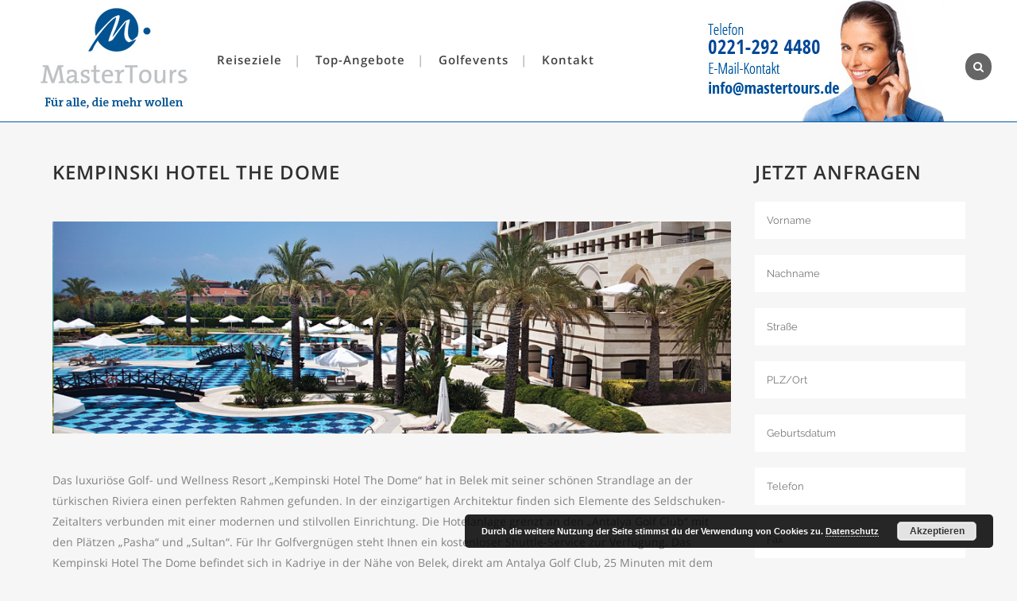

--- FILE ---
content_type: text/html; charset=UTF-8
request_url: https://mastertours.de/reiseziele/tuerkei/hotels-belek/kempinski-hotel-the-dome/
body_size: 22146
content:
<!DOCTYPE html><html lang="de"><head><meta charset="UTF-8" /><meta name="viewport" content="width=device-width,initial-scale=1,user-scalable=no"><meta name="description" content="Für Golfreisen in das Kempinski the Dome Belek, ist Mastertours der richtige Partner. Mastertours deckt alle Bereiche der Touristik ab, von Golfreisen, Gruppenreise bis hin zu Pauschalreisen u.a. nach Türkei, Belek , Spanien, Mallorca, Portugal, Marokko, Zypern und Dubai. "><meta name="keywords" content="golfreisen, golfurlaub, kempinski the dome, belek tuerkei"><link rel="shortcut icon" type="image/x-icon" href="https://mastertours.de/golf/wp-content/uploads/2015/04/favicon.ico"><link rel="apple-touch-icon" href="https://mastertours.de/golf/wp-content/uploads/2015/04/favicon.ico"/><link rel="profile" href="https://gmpg.org/xfn/11" /><link rel="pingback" href="https://mastertours.de/golf/xmlrpc.php" /> <script defer src="[data-uri]"></script><title>MasterTours | Mastertours Golfreisen - Kempinski the Dome Türkei Belek</title><meta name='robots' content='max-image-preview:large' /><link rel='dns-prefetch' href='//maps.googleapis.com' /><link rel="alternate" type="application/rss+xml" title="MasterTours &raquo; Feed" href="https://mastertours.de/feed/" /><link rel="alternate" type="application/rss+xml" title="MasterTours &raquo; Kommentar-Feed" href="https://mastertours.de/comments/feed/" /><link rel="alternate" title="oEmbed (JSON)" type="application/json+oembed" href="https://mastertours.de/wp-json/oembed/1.0/embed?url=https%3A%2F%2Fmastertours.de%2Freiseziele%2Ftuerkei%2Fhotels-belek%2Fkempinski-hotel-the-dome%2F" /><link rel="alternate" title="oEmbed (XML)" type="text/xml+oembed" href="https://mastertours.de/wp-json/oembed/1.0/embed?url=https%3A%2F%2Fmastertours.de%2Freiseziele%2Ftuerkei%2Fhotels-belek%2Fkempinski-hotel-the-dome%2F&#038;format=xml" /><style id='wp-img-auto-sizes-contain-inline-css' type='text/css'>img:is([sizes=auto i],[sizes^="auto," i]){contain-intrinsic-size:3000px 1500px}
/*# sourceURL=wp-img-auto-sizes-contain-inline-css */</style><style id='wp-emoji-styles-inline-css' type='text/css'>img.wp-smiley, img.emoji {
		display: inline !important;
		border: none !important;
		box-shadow: none !important;
		height: 1em !important;
		width: 1em !important;
		margin: 0 0.07em !important;
		vertical-align: -0.1em !important;
		background: none !important;
		padding: 0 !important;
	}
/*# sourceURL=wp-emoji-styles-inline-css */</style><style id='wp-block-library-inline-css' type='text/css'>:root{--wp-block-synced-color:#7a00df;--wp-block-synced-color--rgb:122,0,223;--wp-bound-block-color:var(--wp-block-synced-color);--wp-editor-canvas-background:#ddd;--wp-admin-theme-color:#007cba;--wp-admin-theme-color--rgb:0,124,186;--wp-admin-theme-color-darker-10:#006ba1;--wp-admin-theme-color-darker-10--rgb:0,107,160.5;--wp-admin-theme-color-darker-20:#005a87;--wp-admin-theme-color-darker-20--rgb:0,90,135;--wp-admin-border-width-focus:2px}@media (min-resolution:192dpi){:root{--wp-admin-border-width-focus:1.5px}}.wp-element-button{cursor:pointer}:root .has-very-light-gray-background-color{background-color:#eee}:root .has-very-dark-gray-background-color{background-color:#313131}:root .has-very-light-gray-color{color:#eee}:root .has-very-dark-gray-color{color:#313131}:root .has-vivid-green-cyan-to-vivid-cyan-blue-gradient-background{background:linear-gradient(135deg,#00d084,#0693e3)}:root .has-purple-crush-gradient-background{background:linear-gradient(135deg,#34e2e4,#4721fb 50%,#ab1dfe)}:root .has-hazy-dawn-gradient-background{background:linear-gradient(135deg,#faaca8,#dad0ec)}:root .has-subdued-olive-gradient-background{background:linear-gradient(135deg,#fafae1,#67a671)}:root .has-atomic-cream-gradient-background{background:linear-gradient(135deg,#fdd79a,#004a59)}:root .has-nightshade-gradient-background{background:linear-gradient(135deg,#330968,#31cdcf)}:root .has-midnight-gradient-background{background:linear-gradient(135deg,#020381,#2874fc)}:root{--wp--preset--font-size--normal:16px;--wp--preset--font-size--huge:42px}.has-regular-font-size{font-size:1em}.has-larger-font-size{font-size:2.625em}.has-normal-font-size{font-size:var(--wp--preset--font-size--normal)}.has-huge-font-size{font-size:var(--wp--preset--font-size--huge)}.has-text-align-center{text-align:center}.has-text-align-left{text-align:left}.has-text-align-right{text-align:right}.has-fit-text{white-space:nowrap!important}#end-resizable-editor-section{display:none}.aligncenter{clear:both}.items-justified-left{justify-content:flex-start}.items-justified-center{justify-content:center}.items-justified-right{justify-content:flex-end}.items-justified-space-between{justify-content:space-between}.screen-reader-text{border:0;clip-path:inset(50%);height:1px;margin:-1px;overflow:hidden;padding:0;position:absolute;width:1px;word-wrap:normal!important}.screen-reader-text:focus{background-color:#ddd;clip-path:none;color:#444;display:block;font-size:1em;height:auto;left:5px;line-height:normal;padding:15px 23px 14px;text-decoration:none;top:5px;width:auto;z-index:100000}html :where(.has-border-color){border-style:solid}html :where([style*=border-top-color]){border-top-style:solid}html :where([style*=border-right-color]){border-right-style:solid}html :where([style*=border-bottom-color]){border-bottom-style:solid}html :where([style*=border-left-color]){border-left-style:solid}html :where([style*=border-width]){border-style:solid}html :where([style*=border-top-width]){border-top-style:solid}html :where([style*=border-right-width]){border-right-style:solid}html :where([style*=border-bottom-width]){border-bottom-style:solid}html :where([style*=border-left-width]){border-left-style:solid}html :where(img[class*=wp-image-]){height:auto;max-width:100%}:where(figure){margin:0 0 1em}html :where(.is-position-sticky){--wp-admin--admin-bar--position-offset:var(--wp-admin--admin-bar--height,0px)}@media screen and (max-width:600px){html :where(.is-position-sticky){--wp-admin--admin-bar--position-offset:0px}}

/*# sourceURL=wp-block-library-inline-css */</style><style id='global-styles-inline-css' type='text/css'>:root{--wp--preset--aspect-ratio--square: 1;--wp--preset--aspect-ratio--4-3: 4/3;--wp--preset--aspect-ratio--3-4: 3/4;--wp--preset--aspect-ratio--3-2: 3/2;--wp--preset--aspect-ratio--2-3: 2/3;--wp--preset--aspect-ratio--16-9: 16/9;--wp--preset--aspect-ratio--9-16: 9/16;--wp--preset--color--black: #000000;--wp--preset--color--cyan-bluish-gray: #abb8c3;--wp--preset--color--white: #ffffff;--wp--preset--color--pale-pink: #f78da7;--wp--preset--color--vivid-red: #cf2e2e;--wp--preset--color--luminous-vivid-orange: #ff6900;--wp--preset--color--luminous-vivid-amber: #fcb900;--wp--preset--color--light-green-cyan: #7bdcb5;--wp--preset--color--vivid-green-cyan: #00d084;--wp--preset--color--pale-cyan-blue: #8ed1fc;--wp--preset--color--vivid-cyan-blue: #0693e3;--wp--preset--color--vivid-purple: #9b51e0;--wp--preset--gradient--vivid-cyan-blue-to-vivid-purple: linear-gradient(135deg,rgb(6,147,227) 0%,rgb(155,81,224) 100%);--wp--preset--gradient--light-green-cyan-to-vivid-green-cyan: linear-gradient(135deg,rgb(122,220,180) 0%,rgb(0,208,130) 100%);--wp--preset--gradient--luminous-vivid-amber-to-luminous-vivid-orange: linear-gradient(135deg,rgb(252,185,0) 0%,rgb(255,105,0) 100%);--wp--preset--gradient--luminous-vivid-orange-to-vivid-red: linear-gradient(135deg,rgb(255,105,0) 0%,rgb(207,46,46) 100%);--wp--preset--gradient--very-light-gray-to-cyan-bluish-gray: linear-gradient(135deg,rgb(238,238,238) 0%,rgb(169,184,195) 100%);--wp--preset--gradient--cool-to-warm-spectrum: linear-gradient(135deg,rgb(74,234,220) 0%,rgb(151,120,209) 20%,rgb(207,42,186) 40%,rgb(238,44,130) 60%,rgb(251,105,98) 80%,rgb(254,248,76) 100%);--wp--preset--gradient--blush-light-purple: linear-gradient(135deg,rgb(255,206,236) 0%,rgb(152,150,240) 100%);--wp--preset--gradient--blush-bordeaux: linear-gradient(135deg,rgb(254,205,165) 0%,rgb(254,45,45) 50%,rgb(107,0,62) 100%);--wp--preset--gradient--luminous-dusk: linear-gradient(135deg,rgb(255,203,112) 0%,rgb(199,81,192) 50%,rgb(65,88,208) 100%);--wp--preset--gradient--pale-ocean: linear-gradient(135deg,rgb(255,245,203) 0%,rgb(182,227,212) 50%,rgb(51,167,181) 100%);--wp--preset--gradient--electric-grass: linear-gradient(135deg,rgb(202,248,128) 0%,rgb(113,206,126) 100%);--wp--preset--gradient--midnight: linear-gradient(135deg,rgb(2,3,129) 0%,rgb(40,116,252) 100%);--wp--preset--font-size--small: 13px;--wp--preset--font-size--medium: 20px;--wp--preset--font-size--large: 36px;--wp--preset--font-size--x-large: 42px;--wp--preset--spacing--20: 0.44rem;--wp--preset--spacing--30: 0.67rem;--wp--preset--spacing--40: 1rem;--wp--preset--spacing--50: 1.5rem;--wp--preset--spacing--60: 2.25rem;--wp--preset--spacing--70: 3.38rem;--wp--preset--spacing--80: 5.06rem;--wp--preset--shadow--natural: 6px 6px 9px rgba(0, 0, 0, 0.2);--wp--preset--shadow--deep: 12px 12px 50px rgba(0, 0, 0, 0.4);--wp--preset--shadow--sharp: 6px 6px 0px rgba(0, 0, 0, 0.2);--wp--preset--shadow--outlined: 6px 6px 0px -3px rgb(255, 255, 255), 6px 6px rgb(0, 0, 0);--wp--preset--shadow--crisp: 6px 6px 0px rgb(0, 0, 0);}:where(.is-layout-flex){gap: 0.5em;}:where(.is-layout-grid){gap: 0.5em;}body .is-layout-flex{display: flex;}.is-layout-flex{flex-wrap: wrap;align-items: center;}.is-layout-flex > :is(*, div){margin: 0;}body .is-layout-grid{display: grid;}.is-layout-grid > :is(*, div){margin: 0;}:where(.wp-block-columns.is-layout-flex){gap: 2em;}:where(.wp-block-columns.is-layout-grid){gap: 2em;}:where(.wp-block-post-template.is-layout-flex){gap: 1.25em;}:where(.wp-block-post-template.is-layout-grid){gap: 1.25em;}.has-black-color{color: var(--wp--preset--color--black) !important;}.has-cyan-bluish-gray-color{color: var(--wp--preset--color--cyan-bluish-gray) !important;}.has-white-color{color: var(--wp--preset--color--white) !important;}.has-pale-pink-color{color: var(--wp--preset--color--pale-pink) !important;}.has-vivid-red-color{color: var(--wp--preset--color--vivid-red) !important;}.has-luminous-vivid-orange-color{color: var(--wp--preset--color--luminous-vivid-orange) !important;}.has-luminous-vivid-amber-color{color: var(--wp--preset--color--luminous-vivid-amber) !important;}.has-light-green-cyan-color{color: var(--wp--preset--color--light-green-cyan) !important;}.has-vivid-green-cyan-color{color: var(--wp--preset--color--vivid-green-cyan) !important;}.has-pale-cyan-blue-color{color: var(--wp--preset--color--pale-cyan-blue) !important;}.has-vivid-cyan-blue-color{color: var(--wp--preset--color--vivid-cyan-blue) !important;}.has-vivid-purple-color{color: var(--wp--preset--color--vivid-purple) !important;}.has-black-background-color{background-color: var(--wp--preset--color--black) !important;}.has-cyan-bluish-gray-background-color{background-color: var(--wp--preset--color--cyan-bluish-gray) !important;}.has-white-background-color{background-color: var(--wp--preset--color--white) !important;}.has-pale-pink-background-color{background-color: var(--wp--preset--color--pale-pink) !important;}.has-vivid-red-background-color{background-color: var(--wp--preset--color--vivid-red) !important;}.has-luminous-vivid-orange-background-color{background-color: var(--wp--preset--color--luminous-vivid-orange) !important;}.has-luminous-vivid-amber-background-color{background-color: var(--wp--preset--color--luminous-vivid-amber) !important;}.has-light-green-cyan-background-color{background-color: var(--wp--preset--color--light-green-cyan) !important;}.has-vivid-green-cyan-background-color{background-color: var(--wp--preset--color--vivid-green-cyan) !important;}.has-pale-cyan-blue-background-color{background-color: var(--wp--preset--color--pale-cyan-blue) !important;}.has-vivid-cyan-blue-background-color{background-color: var(--wp--preset--color--vivid-cyan-blue) !important;}.has-vivid-purple-background-color{background-color: var(--wp--preset--color--vivid-purple) !important;}.has-black-border-color{border-color: var(--wp--preset--color--black) !important;}.has-cyan-bluish-gray-border-color{border-color: var(--wp--preset--color--cyan-bluish-gray) !important;}.has-white-border-color{border-color: var(--wp--preset--color--white) !important;}.has-pale-pink-border-color{border-color: var(--wp--preset--color--pale-pink) !important;}.has-vivid-red-border-color{border-color: var(--wp--preset--color--vivid-red) !important;}.has-luminous-vivid-orange-border-color{border-color: var(--wp--preset--color--luminous-vivid-orange) !important;}.has-luminous-vivid-amber-border-color{border-color: var(--wp--preset--color--luminous-vivid-amber) !important;}.has-light-green-cyan-border-color{border-color: var(--wp--preset--color--light-green-cyan) !important;}.has-vivid-green-cyan-border-color{border-color: var(--wp--preset--color--vivid-green-cyan) !important;}.has-pale-cyan-blue-border-color{border-color: var(--wp--preset--color--pale-cyan-blue) !important;}.has-vivid-cyan-blue-border-color{border-color: var(--wp--preset--color--vivid-cyan-blue) !important;}.has-vivid-purple-border-color{border-color: var(--wp--preset--color--vivid-purple) !important;}.has-vivid-cyan-blue-to-vivid-purple-gradient-background{background: var(--wp--preset--gradient--vivid-cyan-blue-to-vivid-purple) !important;}.has-light-green-cyan-to-vivid-green-cyan-gradient-background{background: var(--wp--preset--gradient--light-green-cyan-to-vivid-green-cyan) !important;}.has-luminous-vivid-amber-to-luminous-vivid-orange-gradient-background{background: var(--wp--preset--gradient--luminous-vivid-amber-to-luminous-vivid-orange) !important;}.has-luminous-vivid-orange-to-vivid-red-gradient-background{background: var(--wp--preset--gradient--luminous-vivid-orange-to-vivid-red) !important;}.has-very-light-gray-to-cyan-bluish-gray-gradient-background{background: var(--wp--preset--gradient--very-light-gray-to-cyan-bluish-gray) !important;}.has-cool-to-warm-spectrum-gradient-background{background: var(--wp--preset--gradient--cool-to-warm-spectrum) !important;}.has-blush-light-purple-gradient-background{background: var(--wp--preset--gradient--blush-light-purple) !important;}.has-blush-bordeaux-gradient-background{background: var(--wp--preset--gradient--blush-bordeaux) !important;}.has-luminous-dusk-gradient-background{background: var(--wp--preset--gradient--luminous-dusk) !important;}.has-pale-ocean-gradient-background{background: var(--wp--preset--gradient--pale-ocean) !important;}.has-electric-grass-gradient-background{background: var(--wp--preset--gradient--electric-grass) !important;}.has-midnight-gradient-background{background: var(--wp--preset--gradient--midnight) !important;}.has-small-font-size{font-size: var(--wp--preset--font-size--small) !important;}.has-medium-font-size{font-size: var(--wp--preset--font-size--medium) !important;}.has-large-font-size{font-size: var(--wp--preset--font-size--large) !important;}.has-x-large-font-size{font-size: var(--wp--preset--font-size--x-large) !important;}
/*# sourceURL=global-styles-inline-css */</style><style id='classic-theme-styles-inline-css' type='text/css'>/*! This file is auto-generated */
.wp-block-button__link{color:#fff;background-color:#32373c;border-radius:9999px;box-shadow:none;text-decoration:none;padding:calc(.667em + 2px) calc(1.333em + 2px);font-size:1.125em}.wp-block-file__button{background:#32373c;color:#fff;text-decoration:none}
/*# sourceURL=/wp-includes/css/classic-themes.min.css */</style><link rel='stylesheet' id='contact-form-7-css' href='https://mastertours.de/golf/wp-content/cache/autoptimize/autoptimize_single_3fd2afa98866679439097f4ab102fe0a.php?ver=6.0.6' type='text/css' media='all' /><link rel='stylesheet' id='page-list-style-css' href='https://mastertours.de/golf/wp-content/cache/autoptimize/autoptimize_single_61f683fdd4f04240088e9f0b823bd21e.php?ver=5.7' type='text/css' media='all' /><link rel='stylesheet' id='mediaelement-css' href='https://mastertours.de/golf/wp-includes/js/mediaelement/mediaelementplayer-legacy.min.css?ver=4.2.17' type='text/css' media='all' /><link rel='stylesheet' id='wp-mediaelement-css' href='https://mastertours.de/golf/wp-includes/js/mediaelement/wp-mediaelement.min.css?ver=6.9' type='text/css' media='all' /><link rel='stylesheet' id='bridge-default-style-css' href='https://mastertours.de/golf/wp-content/themes/bridge/style.css?ver=6.9' type='text/css' media='all' /><link rel='stylesheet' id='bridge-qode-font_awesome-css' href='https://mastertours.de/golf/wp-content/themes/bridge/css/font-awesome/css/font-awesome.min.css?ver=6.9' type='text/css' media='all' /><link rel='stylesheet' id='bridge-qode-font_elegant-css' href='https://mastertours.de/golf/wp-content/themes/bridge/css/elegant-icons/style.min.css?ver=6.9' type='text/css' media='all' /><link rel='stylesheet' id='bridge-qode-linea_icons-css' href='https://mastertours.de/golf/wp-content/cache/autoptimize/autoptimize_single_18513056c4a412491127bc1cee55d372.php?ver=6.9' type='text/css' media='all' /><link rel='stylesheet' id='bridge-qode-dripicons-css' href='https://mastertours.de/golf/wp-content/cache/autoptimize/autoptimize_single_ab8ea68709d00ef86407d9a2682230e7.php?ver=6.9' type='text/css' media='all' /><link rel='stylesheet' id='bridge-qode-kiko-css' href='https://mastertours.de/golf/wp-content/cache/autoptimize/autoptimize_single_6c57a29d2a8db90d38f421cffbba9dc5.php?ver=6.9' type='text/css' media='all' /><link rel='stylesheet' id='bridge-qode-font_awesome_5-css' href='https://mastertours.de/golf/wp-content/themes/bridge/css/font-awesome-5/css/font-awesome-5.min.css?ver=6.9' type='text/css' media='all' /><link rel='stylesheet' id='bridge-stylesheet-css' href='https://mastertours.de/golf/wp-content/themes/bridge/css/stylesheet.min.css?ver=6.9' type='text/css' media='all' /><style id='bridge-stylesheet-inline-css' type='text/css'>.page-id-15919.disabled_footer_top .footer_top_holder, .page-id-15919.disabled_footer_bottom .footer_bottom_holder { display: none;}


/*# sourceURL=bridge-stylesheet-inline-css */</style><link rel='stylesheet' id='bridge-print-css' href='https://mastertours.de/golf/wp-content/cache/autoptimize/autoptimize_single_4fe1858c1704416657e621748bc941d7.php?ver=6.9' type='text/css' media='all' /><link rel='stylesheet' id='bridge-style-dynamic-css' href='https://mastertours.de/golf/wp-content/cache/autoptimize/autoptimize_single_498e8b396a82316c60beebde3dbf7c3d.php?ver=1599988955' type='text/css' media='all' /><link rel='stylesheet' id='bridge-responsive-css' href='https://mastertours.de/golf/wp-content/themes/bridge/css/responsive.min.css?ver=6.9' type='text/css' media='all' /><link rel='stylesheet' id='bridge-style-dynamic-responsive-css' href='https://mastertours.de/golf/wp-content/cache/autoptimize/autoptimize_single_f5ab39d93a132513d9636a43da98cdfb.php?ver=1599988955' type='text/css' media='all' /><style id='bridge-style-dynamic-responsive-inline-css' type='text/css'>.btn_start {padding: 0 0 0 10px !important;}

.dsgvo {float:left; padding-right: 20px;}

.carousel-inner h2 {
    line-height: 100px !important;}

select.wpcf7-form-control.wpcf7-select {height: 40px;}

sup { vertical-align: super; font-size: 0.6em !important; }

.tablepress .odd td {
background-color: #f6f6f6 !important;
}

.drop_down .second {
border: 1px solid #005CAA;
border-top: 0px;
}

.drop_down .second ul li a:hover {background: #005caa; color: #fff !important;}

input.qode_search_field {border-bottom: 2px solid #fff !important;}

img.vc_single_image-img.attachment-full {width: 100% !important; background-size: cover !important;}

.masonry_gallery_item.with_icon .masonry_gallery_item_inner, .masonry_gallery_item.with_button .masonry_gallery_item_inner {
background-color: #fff;
}

ul#menu-top-angebote {
background: #fff;
padding: 10px;
}

ul#menu-top-angebote {
color: #005CAA;
}

ul#menu-reiseziele, ul#menu-tuerkei, ul#menu-spanien, ul#menu-portugal, ul#menu-vae {
background: #fff;
padding: 10px;
}

ul#menu-reiseziele a, ul#menu-item-19883 a, ul#menu-item-19884 a, ul#menu-tuerkei a, ul#menu-spanien a, ul#menu-portugal a, ul#menu-vae a {
color: #005CAA;
}

li.current-menu-item a {font-weight: bold !important;}

.carousel-control.light .prev_nav, .carousel-control.light .next_nav {
background: #005caa;
}

.fa-search:before {
content: "\f002";
background: #666;
color: #fff;
padding: 10px;
border-radius: 30px;
-webkit-border-radius: 30px;
-moz-border-radius: 30px;
}

@media only screen and (max-width: 1025px) {
.header_bottom_right_widget_holder
    {display: none !important;}
}

@media only screen and (min-width: 1024px) {
.header_inner_right {height:153px;}
}

ul.ny-list-pages {
  background-color: #fff;
  padding: 10px;
}
.two_columns_75_25>.column2>.column_inner {
  padding: 20px !important;
  background-color: #ddd !important;
}

.q_list.circle ul>li {margin: 0 0 14px !important;}

.post_info {display: none !important;}

div.ppt {
display: none !important;
}
.google-maps {
        position: relative;
        padding-bottom: 56%; // This is the aspect ratio
        height: 0;
        overflow: hidden;
    }
    .google-maps iframe {
        position: absolute;
        top: 0;
        left: 0;
        width: 100% !important;
        height: 100% !important;
    }

.google-maps2 {
        position: relative;
        padding-bottom: 23%; // This is the aspect ratio
        height: 0;
        overflow: hidden;
    }
    .google-maps2 iframe {
        position: absolute;
        top: 0;
        left: 0;
        width: 100% !important;
        height: 100% !important;
    }


span.wpcf7-list-item {
  margin: 5% 0 !important;
  display: block !important;
}

span.wpcf7-not-valid-tip{
	text-shadow: none;
	font-size: 12px;
	color: #fff;
	background: #ff0000;
	padding: 5px;
}
div.wpcf7-validation-errors { 
	text-shadow: none;
	border: transparent;
	background: #f9cd00;
	padding: 5px;
	color: #9C6533;
	text-align: center;
	margin: 0;
	font-size: 12px;
}
div.wpcf7-mail-sent-ok{
	text-align: center;
	text-shadow: none;
	padding: 5px;
	font-size: 12px;
	background: #59a80f;
	border-color: #59a80f;
	color: #fff;
	margin: 0;
}

#responsive-form{
	max-width:98% /*-- change this to get your desired form width --*/;
	margin:0 auto;
        width:100%;
}
.form-row{
	width: 100%;
}
.column-half, .column-full, .column-three{
	float: left;
	position: relative;
	padding: 0.65rem;
	width:100%;
	-webkit-box-sizing: border-box;
        -moz-box-sizing: border-box;
        box-sizing: border-box
}
.column-one{
	float: left;
	position: relative;
	padding: 0.65rem;
	width:100%;
	-webkit-box-sizing: border-box;
        -moz-box-sizing: border-box;
        box-sizing: border-box
}
.clearfix:after {
	content: "";
	display: table;
	clear: both;
}

/**---------------- Media query ----------------**/
@media only screen and (min-width: 48em) { 
	.column-half{
		width: 50%;
	}
	.column-three{
		width: 33%;
	}

}

#cformsform {background:#aeaeae;width:100%;}
#cformsform label {display:block; color:#fff;margin: 0 0 0 4%;}
#cformsform span.reqtxt, span.emailreqtxt {color:#fff;margin: 0 0 0 4%;}
#cformsform input{ width: 90%; margin: 0 0 0 4%;}
#cformsform p.cf-sb {padding:0 0 10px 0 !important;text-align:left;}


@media only screen and (min-width: 1024px) {
  nav.main_menu {    
    width: 100%;
    left:70%  !important;
  }
}

.carousel-indicators .active{
border: 2px solid #fff;
background: #005caa;
}

.carousel-indicators li {
border: 2px solid #fff;
opacity: .9;
width: 14px;
height: 14px;
}

.q_tabs.boxed .tabs-nav li.active a {
border: 2px solid #aeaeae;
background: #aeaeae;
border-bottom: #aeaeae;
}

.q_tabs.boxed .tabs-container {
padding: 10px;
border: 2px solid #aeaeae;
}

.qbutton.big_large_full_width {
height: 25px;
line-height: 25px;
font-size:14px;
text-align:left;
padding: 0 0 0 0px;
}

footer .column1 {
position: relative;
}
.q_list.number.circle_number ul>li:before{color: #fff !important;}

.qbutton.green {
border-color: #005caa !important;
background-color: #005caa !important;
}

.cover_boxes ul li .box .qbutton, .cover_boxes ul li .box h5 {
background-color: #005caa !important;
border-color: #005caa !important;
color: #fff;
}

.q_progress_bars_icons_inner .bar {
margin: 5px 0 0px -7px !important;}


/* nyasro.com */
.nyfield{
 margin: 30px 0 !important;
}

.ny-list-pages li{
  list-style: none;
  padding-left: 0;
}
.ny-list-pages > li > a{
  text-transform: uppercase; 
}
.ny-list-pages .children a{
  color: #818181;
}
.ny-list-pages .children li{
  position: relative;
  left: -15px;
  padding-left: 15px;
  text-indent: -15px;
}
.ny-list-pages .children li:before{
  content: '-  \00a0\00a0';
}
/*# sourceURL=bridge-style-dynamic-responsive-inline-css */</style><link rel='stylesheet' id='js_composer_front-css' href='https://mastertours.de/golf/wp-content/plugins/js_composer/assets/css/js_composer.min.css?ver=8.0' type='text/css' media='all' /><link rel='stylesheet' id='bridge-style-handle-google-fonts-css' href='https://mastertours.de/golf/wp-content/cache/autoptimize/autoptimize_single_2338a00c5a059b479015bd5e613608ed.php' type='text/css' media='all' /><link rel='stylesheet' id='bridge-core-dashboard-style-css' href='https://mastertours.de/golf/wp-content/plugins/bridge-core/modules/core-dashboard/assets/css/core-dashboard.min.css?ver=6.9' type='text/css' media='all' /><link rel='stylesheet' id='tablepress-default-css' href='https://mastertours.de/golf/wp-content/tablepress-combined.min.css?ver=13' type='text/css' media='all' /><link rel='stylesheet' id='jquery-ui-css-css' href='https://mastertours.de/golf/wp-content/cache/autoptimize/autoptimize_single_ce15e1324323759563d6689db3c353e4.php?ver=6.9' type='text/css' media='all' /> <script type="text/javascript" src="https://mastertours.de/golf/wp-includes/js/jquery/jquery.min.js?ver=3.7.1" id="jquery-core-js"></script> <script defer type="text/javascript" src="https://mastertours.de/golf/wp-includes/js/jquery/jquery-migrate.min.js?ver=3.4.1" id="jquery-migrate-js"></script> <script defer src="data:text/javascript;base64,"></script><link rel="https://api.w.org/" href="https://mastertours.de/wp-json/" /><link rel="alternate" title="JSON" type="application/json" href="https://mastertours.de/wp-json/wp/v2/pages/15919" /><link rel="EditURI" type="application/rsd+xml" title="RSD" href="https://mastertours.de/golf/xmlrpc.php?rsd" /><meta name="generator" content="WordPress 6.9" /><link rel="canonical" href="https://mastertours.de/reiseziele/tuerkei/hotels-belek/kempinski-hotel-the-dome/" /><link rel='shortlink' href='https://mastertours.de/?p=15919' /><meta name="generator" content="Powered by WPBakery Page Builder - drag and drop page builder for WordPress."/> <noscript><style>.wpb_animate_when_almost_visible { opacity: 1; }</style></noscript><link rel='stylesheet' id='basecss-css' href='https://mastertours.de/golf/wp-content/cache/autoptimize/autoptimize_single_ee50d75624117dc06c3de63b2fa5f447.php?ver=6.9' type='text/css' media='all' /></head><body data-rsssl=1 class="wp-singular page-template page-template-full_width page-template-full_width-php page page-id-15919 page-child parent-pageid-16237 wp-theme-bridge bridge-core-2.2  qode-title-hidden qode-theme-ver-20.7 qode-theme-bridge wpb-js-composer js-comp-ver-8.0 vc_responsive" itemscope itemtype="http://schema.org/WebPage"><div class="wrapper"><div class="wrapper_inner">  <script>var _gaq = _gaq || [];
				_gaq.push(['_setAccount', 'UA-28413961-1']);
				_gaq.push(['_trackPageview']);

				(function() {
					var ga = document.createElement('script'); ga.type = 'text/javascript'; ga.async = true;
					ga.src = ('https:' == document.location.protocol ? 'https://ssl' : 'http://www') + '.google-analytics.com/ga.js';
					var s = document.getElementsByTagName('script')[0]; s.parentNode.insertBefore(ga, s);
				})();</script> <header class=" scroll_header_top_area  fixed scrolled_not_transparent with_border page_header"><div class="header_inner clearfix"><form role="search" action="https://mastertours.de/" class="qode_search_form_3" method="get"><div class="form_holder_outer"><div class="form_holder"> <input type="text" placeholder="Search" name="s" class="qode_search_field" autocomplete="off" /><div class="qode_search_close"> <a href="#"> <i class="qode_icon_font_awesome fa fa-times " ></i> </a></div></div></div></form><div class="header_top_bottom_holder"><div class="header_bottom clearfix" style='' ><div class="header_inner_left"><div class="mobile_menu_button"> <span> <i class="qode_icon_font_awesome fa fa-bars " ></i> </span></div><div class="logo_wrapper" ><div class="q_logo"> <a itemprop="url" href="https://mastertours.de/" > <img itemprop="image" class="normal" src="https://mastertours.de/golf/wp-content/uploads/2015/08/logoneumastertours.jpg" alt="Logo"> <img itemprop="image" class="light" src="https://mastertours.de/golf/wp-content/uploads/2015/08/logoneumastertours.jpg" alt="Logo"/> <img itemprop="image" class="dark" src="https://mastertours.de/golf/wp-content/uploads/2015/08/logoneumastertours.jpg" alt="Logo"/> <img itemprop="image" class="sticky" src="https://mastertours.de/golf/wp-content/uploads/2015/08/logoneumastertours.jpg" alt="Logo"/> <img itemprop="image" class="mobile" src="https://mastertours.de/golf/wp-content/uploads/2015/08/logoneumastertours.jpg" alt="Logo"/> </a></div></div></div><div class="header_inner_right"><div class="side_menu_button_wrapper right"><div class="header_bottom_right_widget_holder"><div class="header_bottom_widget widget_media_image"><img width="300" height="153" src="https://mastertours.de/golf/wp-content/uploads/2019/11/newchick-300x153.png" class="image wp-image-21601  attachment-medium size-medium" alt="" style="max-width: 100%; height: auto;" decoding="async" /></div></div><div class="side_menu_button"> <a class="search_button search_covers_header normal" href="javascript:void(0)"> <i class="qode_icon_font_awesome fa fa-search " ></i> </a></div></div></div><nav class="main_menu drop_down center"><ul id="menu-hauptnavi" class=""><li id="nav-menu-item-17711" class="menu-item menu-item-type-post_type menu-item-object-page current-page-ancestor menu-item-has-children  has_sub narrow"><a href="https://mastertours.de/reiseziele/" class=""><i class="menu_icon blank fa"></i><span>Reiseziele</span><span class="plus"></span></a><div class="second"><div class="inner"><ul><li id="nav-menu-item-17660" class="menu-item menu-item-type-post_type menu-item-object-page current-page-ancestor "><a href="https://mastertours.de/reiseziele/tuerkei/" class=""><i class="menu_icon blank fa"></i><span>Türkei</span><span class="plus"></span></a></li><li id="nav-menu-item-16050" class="menu-item menu-item-type-post_type menu-item-object-page "><a href="https://mastertours.de/reiseziele/spanien/" class=""><i class="menu_icon blank fa"></i><span>Spanien</span><span class="plus"></span></a></li><li id="nav-menu-item-20893" class="menu-item menu-item-type-post_type menu-item-object-page "><a href="https://mastertours.de/reiseziele/schottland/" class=""><i class="menu_icon blank fa"></i><span>Schottland</span><span class="plus"></span></a></li><li id="nav-menu-item-16049" class="menu-item menu-item-type-post_type menu-item-object-page "><a href="https://mastertours.de/reiseziele/portugal/" class=""><i class="menu_icon blank fa"></i><span>Portugal</span><span class="plus"></span></a></li><li id="nav-menu-item-20408" class="menu-item menu-item-type-post_type menu-item-object-page "><a href="https://mastertours.de/reiseziele/griechenland/" class=""><i class="menu_icon blank fa"></i><span>Griechenland</span><span class="plus"></span></a></li><li id="nav-menu-item-16359" class="menu-item menu-item-type-post_type menu-item-object-page "><a href="https://mastertours.de/reiseziele/zypern/" class=""><i class="menu_icon blank fa"></i><span>Zypern</span><span class="plus"></span></a></li><li id="nav-menu-item-16358" class="menu-item menu-item-type-post_type menu-item-object-page "><a href="https://mastertours.de/reiseziele/bulgarien/" class=""><i class="menu_icon blank fa"></i><span>Bulgarien</span><span class="plus"></span></a></li><li id="nav-menu-item-16357" class="menu-item menu-item-type-post_type menu-item-object-page "><a href="https://mastertours.de/reiseziele/marokko/" class=""><i class="menu_icon blank fa"></i><span>Marokko</span><span class="plus"></span></a></li><li id="nav-menu-item-16361" class="menu-item menu-item-type-post_type menu-item-object-page "><a href="https://mastertours.de/reiseziele/vae/" class=""><i class="menu_icon blank fa"></i><span>VAE</span><span class="plus"></span></a></li><li id="nav-menu-item-16362" class="menu-item menu-item-type-post_type menu-item-object-page "><a href="https://mastertours.de/reiseziele/mauritius/" class=""><i class="menu_icon blank fa"></i><span>Mauritius</span><span class="plus"></span></a></li><li id="nav-menu-item-16363" class="menu-item menu-item-type-post_type menu-item-object-page "><a href="https://mastertours.de/reiseziele/suedafrika/" class=""><i class="menu_icon blank fa"></i><span>Südafrika</span><span class="plus"></span></a></li></ul></div></div></li><li id="nav-menu-item-17300" class="menu-item menu-item-type-post_type menu-item-object-page menu-item-has-children  has_sub narrow"><a href="https://mastertours.de/top-angebote/" class=""><i class="menu_icon blank fa"></i><span>Top-Angebote</span><span class="plus"></span></a><div class="second"><div class="inner"><ul><li id="nav-menu-item-20228" class="menu-item menu-item-type-post_type menu-item-object-page "><a href="https://mastertours.de/top-angebote/top-angebote-tuerkei/" class=""><i class="menu_icon blank fa"></i><span>Top-Angebote Türkei</span><span class="plus"></span></a></li><li id="nav-menu-item-20227" class="menu-item menu-item-type-post_type menu-item-object-page "><a href="https://mastertours.de/top-angebote/top-angebote-spanien/" class=""><i class="menu_icon blank fa"></i><span>Top-Angebote Spanien</span><span class="plus"></span></a></li><li id="nav-menu-item-21359" class="menu-item menu-item-type-post_type menu-item-object-page "><a href="https://mastertours.de/top-angebote/top-angebote-portugal/" class=""><i class="menu_icon blank fa"></i><span>Top-Angebote Portugal</span><span class="plus"></span></a></li><li id="nav-menu-item-20380" class="menu-item menu-item-type-post_type menu-item-object-page "></li><li id="nav-menu-item-20381" class="menu-item menu-item-type-post_type menu-item-object-page "></li></ul></div></div></li><li id="nav-menu-item-17845" class="menu-item menu-item-type-post_type menu-item-object-page  narrow"><a href="https://mastertours.de/gruppenreisen-events/" class=""><i class="menu_icon blank fa"></i><span>Golfevents</span><span class="plus"></span></a></li><li id="nav-menu-item-16356" class="menu-item menu-item-type-post_type menu-item-object-page  narrow"><a href="https://mastertours.de/contact/" class=""><i class="menu_icon blank fa"></i><span>Kontakt</span><span class="plus"></span></a></li></ul></nav><nav class="mobile_menu"><ul id="menu-hauptnavi-1" class=""><li id="mobile-menu-item-17711" class="menu-item menu-item-type-post_type menu-item-object-page current-page-ancestor menu-item-has-children  has_sub"><a href="https://mastertours.de/reiseziele/" class=""><span>Reiseziele</span></a><span class="mobile_arrow"><i class="fa fa-angle-right"></i><i class="fa fa-angle-down"></i></span><ul class="sub_menu"><li id="mobile-menu-item-17660" class="menu-item menu-item-type-post_type menu-item-object-page current-page-ancestor "><a href="https://mastertours.de/reiseziele/tuerkei/" class=""><span>Türkei</span></a><span class="mobile_arrow"><i class="fa fa-angle-right"></i><i class="fa fa-angle-down"></i></span></li><li id="mobile-menu-item-16050" class="menu-item menu-item-type-post_type menu-item-object-page "><a href="https://mastertours.de/reiseziele/spanien/" class=""><span>Spanien</span></a><span class="mobile_arrow"><i class="fa fa-angle-right"></i><i class="fa fa-angle-down"></i></span></li><li id="mobile-menu-item-20893" class="menu-item menu-item-type-post_type menu-item-object-page "><a href="https://mastertours.de/reiseziele/schottland/" class=""><span>Schottland</span></a><span class="mobile_arrow"><i class="fa fa-angle-right"></i><i class="fa fa-angle-down"></i></span></li><li id="mobile-menu-item-16049" class="menu-item menu-item-type-post_type menu-item-object-page "><a href="https://mastertours.de/reiseziele/portugal/" class=""><span>Portugal</span></a><span class="mobile_arrow"><i class="fa fa-angle-right"></i><i class="fa fa-angle-down"></i></span></li><li id="mobile-menu-item-20408" class="menu-item menu-item-type-post_type menu-item-object-page "><a href="https://mastertours.de/reiseziele/griechenland/" class=""><span>Griechenland</span></a><span class="mobile_arrow"><i class="fa fa-angle-right"></i><i class="fa fa-angle-down"></i></span></li><li id="mobile-menu-item-16359" class="menu-item menu-item-type-post_type menu-item-object-page "><a href="https://mastertours.de/reiseziele/zypern/" class=""><span>Zypern</span></a><span class="mobile_arrow"><i class="fa fa-angle-right"></i><i class="fa fa-angle-down"></i></span></li><li id="mobile-menu-item-16358" class="menu-item menu-item-type-post_type menu-item-object-page "><a href="https://mastertours.de/reiseziele/bulgarien/" class=""><span>Bulgarien</span></a><span class="mobile_arrow"><i class="fa fa-angle-right"></i><i class="fa fa-angle-down"></i></span></li><li id="mobile-menu-item-16357" class="menu-item menu-item-type-post_type menu-item-object-page "><a href="https://mastertours.de/reiseziele/marokko/" class=""><span>Marokko</span></a><span class="mobile_arrow"><i class="fa fa-angle-right"></i><i class="fa fa-angle-down"></i></span></li><li id="mobile-menu-item-16361" class="menu-item menu-item-type-post_type menu-item-object-page "><a href="https://mastertours.de/reiseziele/vae/" class=""><span>VAE</span></a><span class="mobile_arrow"><i class="fa fa-angle-right"></i><i class="fa fa-angle-down"></i></span></li><li id="mobile-menu-item-16362" class="menu-item menu-item-type-post_type menu-item-object-page "><a href="https://mastertours.de/reiseziele/mauritius/" class=""><span>Mauritius</span></a><span class="mobile_arrow"><i class="fa fa-angle-right"></i><i class="fa fa-angle-down"></i></span></li><li id="mobile-menu-item-16363" class="menu-item menu-item-type-post_type menu-item-object-page "><a href="https://mastertours.de/reiseziele/suedafrika/" class=""><span>Südafrika</span></a><span class="mobile_arrow"><i class="fa fa-angle-right"></i><i class="fa fa-angle-down"></i></span></li></ul></li><li id="mobile-menu-item-17300" class="menu-item menu-item-type-post_type menu-item-object-page menu-item-has-children  has_sub"><a href="https://mastertours.de/top-angebote/" class=""><span>Top-Angebote</span></a><span class="mobile_arrow"><i class="fa fa-angle-right"></i><i class="fa fa-angle-down"></i></span><ul class="sub_menu"><li id="mobile-menu-item-20228" class="menu-item menu-item-type-post_type menu-item-object-page "><a href="https://mastertours.de/top-angebote/top-angebote-tuerkei/" class=""><span>Top-Angebote Türkei</span></a><span class="mobile_arrow"><i class="fa fa-angle-right"></i><i class="fa fa-angle-down"></i></span></li><li id="mobile-menu-item-20227" class="menu-item menu-item-type-post_type menu-item-object-page "><a href="https://mastertours.de/top-angebote/top-angebote-spanien/" class=""><span>Top-Angebote Spanien</span></a><span class="mobile_arrow"><i class="fa fa-angle-right"></i><i class="fa fa-angle-down"></i></span></li><li id="mobile-menu-item-21359" class="menu-item menu-item-type-post_type menu-item-object-page "><a href="https://mastertours.de/top-angebote/top-angebote-portugal/" class=""><span>Top-Angebote Portugal</span></a><span class="mobile_arrow"><i class="fa fa-angle-right"></i><i class="fa fa-angle-down"></i></span></li><li id="mobile-menu-item-20380" class="menu-item menu-item-type-post_type menu-item-object-page "></li><li id="mobile-menu-item-20381" class="menu-item menu-item-type-post_type menu-item-object-page "></li></ul></li><li id="mobile-menu-item-17845" class="menu-item menu-item-type-post_type menu-item-object-page "><a href="https://mastertours.de/gruppenreisen-events/" class=""><span>Golfevents</span></a><span class="mobile_arrow"><i class="fa fa-angle-right"></i><i class="fa fa-angle-down"></i></span></li><li id="mobile-menu-item-16356" class="menu-item menu-item-type-post_type menu-item-object-page "><a href="https://mastertours.de/contact/" class=""><span>Kontakt</span></a><span class="mobile_arrow"><i class="fa fa-angle-right"></i><i class="fa fa-angle-down"></i></span></li></ul></nav></div></div></div></header> <a id="back_to_top" href="#"> <span class="fa-stack"> <i class="qode_icon_font_awesome fa fa-arrow-up " ></i> </span> </a><div class="content content_top_margin"><div class="content_inner  "><div class="full_width"><div class="full_width_inner" ><div class="wpb-content-wrapper"><div      class="vc_row wpb_row section vc_row-fluid " style=' padding-top:50px; padding-bottom:0px; text-align:left;'><div class=" full_section_inner clearfix" style='padding: 0% 5%'><div class="wpb_column vc_column_container vc_col-sm-9"><div class="vc_column-inner"><div class="wpb_wrapper"><div class="wpb_text_column wpb_content_element "><div class="wpb_wrapper"><h2 style="text-align: left;">Kempinski Hotel The Dome</h2></div></div><div class="separator  transparent   " style="margin-top: 7px;margin-bottom: 38px;"></div><div class="wpb_single_image wpb_content_element vc_align_left"><div class="wpb_wrapper"><div class="vc_single_image-wrapper   vc_box_border_grey"><img fetchpriority="high" decoding="async" width="1920" height="600" src="https://mastertours.de/golf/wp-content/uploads/2015/06/kempinskithedome2.jpg" class="vc_single_image-img attachment-full" alt="" title="kempinskithedome2" srcset="https://mastertours.de/golf/wp-content/uploads/2015/06/kempinskithedome2.jpg 1920w, https://mastertours.de/golf/wp-content/uploads/2015/06/kempinskithedome2-300x94.jpg 300w, https://mastertours.de/golf/wp-content/uploads/2015/06/kempinskithedome2-1024x320.jpg 1024w, https://mastertours.de/golf/wp-content/uploads/2015/06/kempinskithedome2-700x219.jpg 700w" sizes="(max-width: 1920px) 100vw, 1920px" /></div></div></div><div class="separator  transparent   " style="margin-top: 7px;margin-bottom: 38px;"></div><div class="wpb_text_column wpb_content_element "><div class="wpb_wrapper"><p>Das luxuriöse Golf- und Wellness Resort „Kempinski Hotel The Dome“ hat in Belek mit seiner schönen Strandlage an der türkischen Riviera einen perfekten Rahmen gefunden. In der einzigartigen Architektur finden sich Elemente des Seldschuken-Zeitalters verbunden mit einer modernen und stilvollen Einrichtung. Die Hotelanlage grenzt an den „Antalya Golf Club“ mit den Plätzen „Pasha“ und „Sultan“. Für Ihr Golfvergnügen steht Ihnen ein kostenloser Shuttle-Service zur Verfügung. Das Kempinski Hotel The Dome befindet sich in Kadriye in der Nähe von Belek, direkt am Antalya Golf Club, 25 Minuten mit dem Auto vom Antalya International Airport und 45 Minuten vom Stadtzentrum von Antalya entfernt.</p></div></div><div class="separator  transparent   " style="margin-top: 26px;margin-bottom: 0px;"></div><div class="wpb_gallery wpb_content_element vc_clearfix"><div class="wpb_wrapper"><div class="wpb_gallery_slides wpb_image_grid" data-interval="3"><div class="gallery_holder"><ul class="gallery_inner gallery_with_space  v5"><li class="no_grayscale"><a itemprop="image" class="qode-prettyphoto" href="https://mastertours.de/golf/wp-content/uploads/2015/06/Web_AYTDeluxeRoomLA1K-1024x819.jpg" data-rel="prettyPhoto[rel-15919-3162404591]"><span class="gallery_hover"><i class="fa fa-search"></i></span><img decoding="async" class="" src="https://mastertours.de/golf/wp-content/uploads/2015/06/Web_AYTDeluxeRoomLA1K-300x200.jpg" width="300" height="200" alt="Web_AYTDeluxeRoomLA1K" title="Web_AYTDeluxeRoomLA1K" loading="lazy" /></a></li><li class="no_grayscale"><a itemprop="image" class="qode-prettyphoto" href="https://mastertours.de/golf/wp-content/uploads/2015/06/Web_Pool-and-Beach-1024x819.jpg" data-rel="prettyPhoto[rel-15919-3162404591]"><span class="gallery_hover"><i class="fa fa-search"></i></span><img decoding="async" class="" src="https://mastertours.de/golf/wp-content/uploads/2015/06/Web_Pool-and-Beach-300x200.jpg" width="300" height="200" alt="Web_Pool-and-Beach" title="Web_Pool-and-Beach" loading="lazy" /></a></li><li class="no_grayscale"><a itemprop="image" class="qode-prettyphoto" href="https://mastertours.de/golf/wp-content/uploads/2015/06/Web_Antalya-Golf-Club-1024x819.jpg" data-rel="prettyPhoto[rel-15919-3162404591]"><span class="gallery_hover"><i class="fa fa-search"></i></span><img decoding="async" class="" src="https://mastertours.de/golf/wp-content/uploads/2015/06/Web_Antalya-Golf-Club-300x200.jpg" width="300" height="200" alt="Web_Antalya-Golf-Club" title="Web_Antalya-Golf-Club" loading="lazy" /></a></li><li class="no_grayscale"><a itemprop="image" class="qode-prettyphoto" href="https://mastertours.de/golf/wp-content/uploads/2015/06/Web_Homepage-5-1024x819.jpg" data-rel="prettyPhoto[rel-15919-3162404591]"><span class="gallery_hover"><i class="fa fa-search"></i></span><img decoding="async" class="" src="https://mastertours.de/golf/wp-content/uploads/2015/06/Web_Homepage-5-300x200.jpg" width="300" height="200" alt="Web_Homepage-5" title="Web_Homepage-5" loading="lazy" /></a></li><li class="no_grayscale"><a itemprop="image" class="qode-prettyphoto" href="https://mastertours.de/golf/wp-content/uploads/2015/06/Web_Homepage-3-1024x819.jpg" data-rel="prettyPhoto[rel-15919-3162404591]"><span class="gallery_hover"><i class="fa fa-search"></i></span><img decoding="async" class="" src="https://mastertours.de/golf/wp-content/uploads/2015/06/Web_Homepage-3-300x200.jpg" width="300" height="200" alt="Web_Homepage-3" title="Web_Homepage-3" loading="lazy" /></a></li></ul></div></div></div></div><div class="separator  transparent   " style="margin-top: 26px;margin-bottom: 0px;"></div><div class="wpb_tabstabs_holder clearfix" data-interval="0"><div class="q_tabs boxed"><ul class="tabs-nav"><li><a href="#tab-1430748252-1-17">Golfplätze</a></li><li><a href="#tab-1430748252-2-96">Zimmer</a></li><li><a href="#tab-1430748374974-2-2">Leisure &amp; Wellness</a></li><li><a href="#tab-1439806114749-4-3">Restaurants &amp; Bars</a></li><li><a href="#tab-1430748389000-3-3">Sonstiges</a></li></ul><div class='tabs-container'><div id="tab-1430748252-1-17" class="tab-content"><div class="wpb_text_column wpb_content_element "><div class="wpb_wrapper"><p><strong>Golfplatz Pasha</strong></p><p>Mit seinen einladenden 5.731 m und seinen Par 72 könnte man meinen, dass der „Pasha“ Golfplatz nur ein Spaziergang im Wald ist. Aber lassen Sie sich von der Kulisse nicht täuschen. Der Platz „Pasha“ wird alle Handicapspieler mit unterschiedlichen Schwierigkeitsgraden herausfordern. Knifflige Doglegs, geschickt platzierte Bunker und ein gewelltes Grün fordern sogar den erfahrensten Golfer bei jedem Schlag zum Äußersten heraus.</p><p><strong>Golfplatz PGA-Sultan</strong><br /> Der Platz PGA-Sultan wird mit Par 71 und 6.411 m eine Herausforderung sein. European Golf Design und David Jones haben keine Mühen gescheut, um das anspruchsvolle Niveau des Platzes beizubehalten und ihn gleichzeitig nahtlos in das Waldgebiet zu integrieren. Der PGA-Sultan wurde für den scharfsichtigen Golfer entwickelt. Er bietet einen harten aber lohnenden Test seiner Fähigkeiten, den jeder leidenschaftliche Spieler genießen wird. Der Platz bietet einen wahren Maßstab, an dem man seine Fertigkeiten messen kann.</p><p><a href="http://mastertours.hatdiebesteagentur.de/reiseziele/tuerkei/golfplaetze-belek/antalya-golf-club/">&#8230; Mehr Informationen!</a></p></div></div></div><div id="tab-1430748252-2-96" class="tab-content"><div class="wpb_text_column wpb_content_element "><div class="wpb_wrapper"><p>Luxus und Komfort finden Ausdruck in 175 geräumigen Zimmern, Suiten und Villen.</p><p>Die 38 m<sup>2</sup> großen Superior- und Deluxe-Zimmer (zum Teil mit Verbindungstür) mit Wohnbereich und Balkon sind geschmackvoll in mediterranen Farben eingerichtet und mit der neuesten Zimmertechnologie, WLAN, Parkettböden, Flachbildschirm TV, Tee- und Kaffeezubereiter und Marmorbädern mit Wanne und Dusche ausgestattet.</p><p>Die Suiten mit getrenntem Schlaf- und Wohnzimmer sind 48-76 m<sup>2</sup> groß, die Suiten mit 2 Schlafzimmern 114 m<sup>2</sup>.</p><p>Die Privatvillen mit Pools liegen an einem kleinen See direkt auf dem „Sultan Platz“ des „Antalya Golf Clubs“, eingebettet in die parkähnliche Natur der Golfplätze.</p><p>In den Golfvillen mit Kochecke und 2 Schlafzimmern und den Sultan- und Pashavillen mit volleingerichteter Küche und 3 Schlafzimmern genießen Sie absolute Privatsphäre.</p></div></div></div><div id="tab-1430748374974-2-2" class="tab-content"><div class="wpb_text_column wpb_content_element "><div class="wpb_wrapper"><p>Tauchen Sie ein in eine Welt der Ruhe und Entspannung. Im <span class="ajaxSearch_highlight ajaxSearch_highlight1">Kempinski</span> Hotel The Dome Sanitas Spa erwartet Sie eine Oase der Harmonie auf mehr als 3.600 m². In einem exklusiven Ambiente geniessen Sie Thalasso-, Gesichts- und Körperanwendungen sowie verschiedenste Tiefenentspannungs-Behandlungen. Ein Traum für Körper, Geist und Seele erwartet Sie in einem der Freiluft-Massagepavillons, in der Saunalandschaft, im osmanischen Hamam oder in der großzügigen Außenbadelandschaft.</p><p>Das Fitness Center verfügt über neueste Technik und modernste Ausstattung.</p><p>Im Kinderclub, der sich direkt neben dem Kinderswimmingpool und in der Nähe des Strandes befindet, werden Kinder im Alter von 4-12 Jahren von den Kinderclub-Animateuren unterhalten.</p></div></div></div><div id="tab-1439806114749-4-3" class="tab-content"><div class="wpb_text_column wpb_content_element "><div class="wpb_wrapper"><p>Das „<span class="ajaxSearch_highlight ajaxSearch_highlight1">Kempinski</span> Hotel The Dome“ bietet eine kreative Vielfalt und Abwechslung an Restaurants und Bars für ein unvergessliches Erlebnis.</p><p>Von der einzigartigen Tradition der türkischen Küche, einem exklusiven italienischen Restaurant, einem Themen-Buffet-Restaurant bis hin zu einer faszinierenden Showküche, die Ihnen Gerichte vom Indischen Ozean bis zur Südsee offeriert, verspricht Ihnen das „<span class="ajaxSearch_highlight ajaxSearch_highlight1">Kempinski</span> Hotel The Dome“ ein einmaliges Gaumenerlebnis.</p></div></div></div><div id="tab-1430748389000-3-3" class="tab-content"><div class="wpb_text_column wpb_content_element "><div class="wpb_wrapper"><p>Weitere Informationen finden Sie auf der Webseite: <a href="http://www.kempinski.com/de/belek/hotel-the-dome/welcome/">Kempinski Hotel The Dome</a></p></div></div></div></div></div></div><div class="separator  transparent   " style="margin-top: 26px;margin-bottom: 0px;"></div><div      class="vc_row wpb_row section vc_row-fluid vc_inner " style=' text-align:left;'><div class=" full_section_inner clearfix"><div class="wpb_column vc_column_container vc_col-sm-6"><div class="vc_column-inner"><div class="wpb_wrapper"><div class="wpb_text_column wpb_content_element "><div class="wpb_wrapper"><h3>Lageplan</h3></div></div><div class="separator  transparent   " style="margin-top: 7px;margin-bottom: 38px;"></div><div class="wpb_raw_code wpb_raw_html wpb_content_element" ><div class="wpb_wrapper"><div class="google-maps"><iframe src="https://www.google.com/maps/embed?pb=!1m18!1m12!1m3!1d7619.340195897027!2d30.996518687619307!3d36.8613319865669!2m3!1f0!2f0!3f0!3m2!1i1024!2i768!4f13.1!3m3!1m2!1s0x14c37bdb11445591%3A0xf5546370c20b50c4!2sKempinski+Hotel+The+Dome!5e1!3m2!1sde!2sde!4v1439805678456" width="600" height="450" frameborder="0" style="border:0" allowfullscreen></iframe></div></div></div><div class="separator  transparent   " style="margin-top: 7px;margin-bottom: 38px;"></div></div></div></div><div class="wpb_column vc_column_container vc_col-sm-6"><div class="vc_column-inner"><div class="wpb_wrapper"><div class="wpb_text_column wpb_content_element "><div class="wpb_wrapper"><h3>Hotelvideo</h3></div></div><div class="separator  transparent   " style="margin-top: 7px;margin-bottom: 38px;"></div><div class="wpb_video_widget wpb_content_element vc_clearfix   vc_video-aspect-ratio-169 vc_video-el-width-100 vc_video-align-left" ><div class="wpb_wrapper"><div class="wpb_video_wrapper"><iframe title="Kempinski Hotel The Dome" width="500" height="281" src="https://www.youtube.com/embed/Jf0OJibzrS8?feature=oembed" frameborder="0" allow="accelerometer; autoplay; clipboard-write; encrypted-media; gyroscope; picture-in-picture; web-share" referrerpolicy="strict-origin-when-cross-origin" allowfullscreen></iframe></div></div></div><div class="separator  transparent   " style="margin-top: 7px;margin-bottom: 38px;"></div></div></div></div></div></div></div></div></div><div class="wpb_column vc_column_container vc_col-sm-3"><div class="vc_column-inner"><div class="wpb_wrapper"><div class="wpcf7 no-js" id="wpcf7-f17265-p15919-o1" lang="de-DE" dir="ltr" data-wpcf7-id="17265"><div class="screen-reader-response"><p role="status" aria-live="polite" aria-atomic="true"></p><ul></ul></div><form action="/reiseziele/tuerkei/hotels-belek/kempinski-hotel-the-dome/#wpcf7-f17265-p15919-o1" method="post" class="wpcf7-form init" aria-label="Kontaktformular" novalidate="novalidate" data-status="init"><div style="display: none;"> <input type="hidden" name="_wpcf7" value="17265" /> <input type="hidden" name="_wpcf7_version" value="6.0.6" /> <input type="hidden" name="_wpcf7_locale" value="de_DE" /> <input type="hidden" name="_wpcf7_unit_tag" value="wpcf7-f17265-p15919-o1" /> <input type="hidden" name="_wpcf7_container_post" value="15919" /> <input type="hidden" name="_wpcf7_posted_data_hash" value="" /></div><div  class="form-row"><h2>Jetzt anfragen</h2><div class="separator transparent" style="margin-top: 10px;margin-bottom: 10px;"></div><div ><p><span class="wpcf7-form-control-wrap" data-name="vorname"><input size="40" maxlength="400" class="wpcf7-form-control wpcf7-text wpcf7-validates-as-required" aria-required="true" aria-invalid="false" placeholder="Vorname" value="" type="text" name="vorname" /></span></p></div><div ><p><span class="wpcf7-form-control-wrap" data-name="nachname"><input size="40" maxlength="400" class="wpcf7-form-control wpcf7-text wpcf7-validates-as-required" aria-required="true" aria-invalid="false" placeholder="Nachname" value="" type="text" name="nachname" /></span></p></div><div ><p><span class="wpcf7-form-control-wrap" data-name="strasse"><input size="40" maxlength="400" class="wpcf7-form-control wpcf7-text wpcf7-validates-as-required" aria-required="true" aria-invalid="false" placeholder="Straße" value="" type="text" name="strasse" /></span></p></div><div ><p><span class="wpcf7-form-control-wrap" data-name="plzort"><input size="40" maxlength="400" class="wpcf7-form-control wpcf7-text wpcf7-validates-as-required" aria-required="true" aria-invalid="false" placeholder="PLZ/Ort" value="" type="text" name="plzort" /></span></p></div><div ><p><span class="wpcf7-form-control-wrap" data-name="geburtsdatum"><input size="40" maxlength="400" class="wpcf7-form-control wpcf7-text wpcf7-validates-as-required" aria-required="true" aria-invalid="false" placeholder="Geburtsdatum" value="" type="text" name="geburtsdatum" /></span></p></div><div ><p><span class="wpcf7-form-control-wrap" data-name="tel"><input size="40" maxlength="400" class="wpcf7-form-control wpcf7-text wpcf7-validates-as-required" aria-required="true" aria-invalid="false" placeholder="Telefon" value="" type="text" name="tel" /></span></p></div><div ><p><span class="wpcf7-form-control-wrap" data-name="fax"><input size="40" maxlength="400" class="wpcf7-form-control wpcf7-text" aria-invalid="false" placeholder="Fax" value="" type="text" name="fax" /></span></p></div><div ><p><span class="wpcf7-form-control-wrap" data-name="email"><input size="40" maxlength="400" class="wpcf7-form-control wpcf7-email wpcf7-text wpcf7-validates-as-email" aria-invalid="false" placeholder="E-Mail" value="" type="email" name="email" /></span></p></div></div><hr /><div class="form-row"><h3>Personenanzahl</h3><div  style="margin-bottom:20px;" ><p><span class="wpcf7-form-control-wrap" data-name="Personen"><select class="wpcf7-form-control wpcf7-select wpcf7-validates-as-required" id="personen" aria-required="true" aria-invalid="false" name="Personen"><option value="1 Erwachsener">1 Erwachsener</option><option value="2 Erwachsene">2 Erwachsene</option><option value="1 Erwachsene + 1 Kind">1 Erwachsene + 1 Kind</option><option value="1 Erwachsene + 2 Kinder">1 Erwachsene + 2 Kinder</option><option value="2 Erwachsene + 1 Kind">2 Erwachsene + 1 Kind</option><option value="2 Erwachsene + 2 Kinder">2 Erwachsene + 2 Kinder</option></select></span></p></div><div class="nyfield ny3 ny4 ny5 ny6" ><p>Geburtsdatum 1. Kind <span class="wpcf7-form-control-wrap" data-name="kind1"><input class="wpcf7-form-control wpcf7-date wpcf7-validates-as-date" id="kind1" aria-invalid="false" value="" type="date" name="kind1" /></span></p></div><div class="nyfield ny4 ny6" ><p>Geburtsdatum 2. Kind <span class="wpcf7-form-control-wrap" data-name="kind2"><input class="wpcf7-form-control wpcf7-date wpcf7-validates-as-date" id="kind2" aria-invalid="false" value="" type="date" name="kind2" /></span></p></div><div class="form-row nyfield ny2 ny5 ny6"><h3>Mitreisender</h3><div ><p><span class="wpcf7-form-control-wrap" data-name="anrede"><select class="wpcf7-form-control wpcf7-select" aria-invalid="false" name="anrede"><option value="Herr">Herr</option><option value="Frau">Frau</option></select></span></p></div><div ><p><span class="wpcf7-form-control-wrap" data-name="vorname2"><input size="40" maxlength="400" class="wpcf7-form-control wpcf7-text" aria-invalid="false" placeholder="Vorname" value="" type="text" name="vorname2" /></span></p></div><div ><p><span class="wpcf7-form-control-wrap" data-name="nachname2"><input size="40" maxlength="400" class="wpcf7-form-control wpcf7-text" aria-invalid="false" placeholder="Nachname" value="" type="text" name="nachname2" /></span></p></div><div ><p><span class="wpcf7-form-control-wrap" data-name="strasse2"><input size="40" maxlength="400" class="wpcf7-form-control wpcf7-text" aria-invalid="false" placeholder="Straße" value="" type="text" name="strasse2" /></span></p></div><div ><p><span class="wpcf7-form-control-wrap" data-name="plzort2"><input size="40" maxlength="400" class="wpcf7-form-control wpcf7-text" aria-invalid="false" placeholder="PLZ/Ort" value="" type="text" name="plzort2" /></span></p></div><div ><p><span class="wpcf7-form-control-wrap" data-name="geburtsdatum2"><input size="40" maxlength="400" class="wpcf7-form-control wpcf7-text" aria-invalid="false" placeholder="Geburtsdatum" value="" type="text" name="geburtsdatum2" /></span></p></div><div ><p><span class="wpcf7-form-control-wrap" data-name="tel2"><input size="40" maxlength="400" class="wpcf7-form-control wpcf7-text" aria-invalid="false" placeholder="Telefon" value="" type="text" name="tel2" /></span></p></div><div ><p><span class="wpcf7-form-control-wrap" data-name="fax2"><input size="40" maxlength="400" class="wpcf7-form-control wpcf7-text" aria-invalid="false" placeholder="Fax" value="" type="text" name="fax2" /></span></p></div><div ><p><span class="wpcf7-form-control-wrap" data-name="email2"><input size="40" maxlength="400" class="wpcf7-form-control wpcf7-email wpcf7-text wpcf7-validates-as-email" aria-invalid="false" placeholder="E-Mail" value="" type="email" name="email2" /></span></p></div></div><h3>Reisedatum</h3><div ><p>Anreisedatum<br /> <span class="wpcf7-form-control-wrap" data-name="abflug"><input class="wpcf7-form-control wpcf7-date wpcf7-validates-as-required wpcf7-validates-as-date" id="abflug" aria-required="true" aria-invalid="false" value="" type="date" name="abflug" /></span></p></div><div ><p>Abreisedatum<br /> <span class="wpcf7-form-control-wrap" data-name="ankunft"><input class="wpcf7-form-control wpcf7-date wpcf7-validates-as-required wpcf7-validates-as-date" id="ankunft" aria-required="true" aria-invalid="false" value="" type="date" name="ankunft" /></span></p></div><h3>Unterbringung</h3><div ><p><span class="wpcf7-form-control-wrap" data-name="Zimmer"><span class="wpcf7-form-control wpcf7-checkbox wpcf7-validates-as-required" id="zimmer"><span class="wpcf7-list-item first"><span class="wpcf7-list-item-label">Einzelzimmer</span><input type="checkbox" name="Zimmer[]" value="Einzelzimmer" /></span><span class="wpcf7-list-item"><span class="wpcf7-list-item-label">Doppelzimmer</span><input type="checkbox" name="Zimmer[]" value="Doppelzimmer" /></span><span class="wpcf7-list-item"><span class="wpcf7-list-item-label">Familienzimmer</span><input type="checkbox" name="Zimmer[]" value="Familienzimmer" /></span><span class="wpcf7-list-item last"><span class="wpcf7-list-item-label">Sonstiges</span><input type="checkbox" name="Zimmer[]" value="Sonstiges" /></span></span></span><span class="wpcf7-form-control-wrap" data-name="sonstiges"><input size="40" maxlength="400" class="wpcf7-form-control wpcf7-text" aria-invalid="false" value="" type="text" name="sonstiges" /></span></p></div></div><hr /><div class="form-row"><div ><p>Falls Flugangebot erwünscht<br /> <span class="wpcf7-form-control-wrap" data-name="abflughafen"><input size="40" maxlength="400" class="wpcf7-form-control wpcf7-text" aria-invalid="false" placeholder="Abflughafen" value="" type="text" name="abflughafen" /></span></p></div><div ><p><input class="wpcf7-form-control wpcf7-submit has-spinner" type="submit" value="Jetzt anfragen" /></p></div></div><div class="form-row"><p><span class="wpcf7-form-control-wrap" data-name="dsgvo"><span class="wpcf7-form-control wpcf7-acceptance"><span class="wpcf7-list-item"><input type="checkbox" name="dsgvo" value="1" class="dsgvo" aria-invalid="false" /></span></span></span> Ich habe die <a href="/datenschutz">Datenschutzerklärung</a> zur Kenntnis genommen.</p></div><p><script defer src="[data-uri]"></script> </p><input type='hidden' class='wpcf7-pum' value='{"closepopup":false,"closedelay":0,"openpopup":false,"openpopup_id":0}' /><div class="wpcf7-response-output" aria-hidden="true"></div></form></div></div></div></div></div></div></div></div></div><div class="content_bottom" ></div></div></div><footer ><div class="footer_inner clearfix"><div class="footer_top_holder"><div class="footer_top"><div class="container"><div class="container_inner"><div class="three_columns clearfix"><div class="column1 footer_col1"><div class="column_inner"><div id="text-10" class="widget widget_text"><h5>Adresse</h5><div class="textwidget">MasterGolf Tours & Services GmbH<br> Kölner Golfclub<br> Freimersdorfer Weg 43<br> D – 50859 Köln</div></div></div></div><div class="column2 footer_col2"><div class="column_inner"><div id="text-21" class="widget widget_text"><h5>Kontakt</h5><div class="textwidget"><p>Tel: +49-221-292 4480<br /> FAX: +49-221-292 448 29<br /> E-Mail <a href="mailto:info@mastertours.de">info@mastertours.de</a></p></div></div></div></div><div class="column3 footer_col3"><div class="column_inner"><div id="text-12" class="widget widget_text"><h5>Weitere Links</h5><div class="textwidget"><a href="https://mastertours.de/impressum/">Impressum</a><br> <a href="https://mastertours.de/agb/">AGB</a><br> <a href="https://mastertours.de/gut-zu-wissen/">Ratgeber</a><br> <a href="https://mastertours.de/datenschutz/">Datenschutzerklärung</a></div></div></div></div></div></div></div></div></div><div class="footer_bottom_holder"><div class="footer_bottom"><div class="textwidget"><p>MasterGolf Tours &amp; Services GmbH, Mo-Fr 10-18 Uhr, Tel.: 0221-292 4480, E-Mail <a href="mailto:info@mastertours.de">info@mastertours.de</a></p></div></div></div></div></footer></div></div> <script type="speculationrules">{"prefetch":[{"source":"document","where":{"and":[{"href_matches":"/*"},{"not":{"href_matches":["/golf/wp-*.php","/golf/wp-admin/*","/golf/wp-content/uploads/*","/golf/wp-content/*","/golf/wp-content/plugins/*","/golf/wp-content/themes/bridge/*","/*\\?(.+)"]}},{"not":{"selector_matches":"a[rel~=\"nofollow\"]"}},{"not":{"selector_matches":".no-prefetch, .no-prefetch a"}}]},"eagerness":"conservative"}]}</script> <script type="text/html" id="wpb-modifications">window.wpbCustomElement = 1;</script><script defer type="text/javascript" src="https://mastertours.de/golf/wp-includes/js/jquery/ui/core.min.js?ver=1.13.3" id="jquery-ui-core-js"></script> <script defer type="text/javascript" src="https://mastertours.de/golf/wp-includes/js/jquery/ui/controlgroup.min.js?ver=1.13.3" id="jquery-ui-controlgroup-js"></script> <script defer type="text/javascript" src="https://mastertours.de/golf/wp-includes/js/jquery/ui/checkboxradio.min.js?ver=1.13.3" id="jquery-ui-checkboxradio-js"></script> <script defer type="text/javascript" src="https://mastertours.de/golf/wp-includes/js/jquery/ui/button.min.js?ver=1.13.3" id="jquery-ui-button-js"></script> <script defer type="text/javascript" src="https://mastertours.de/golf/wp-includes/js/jquery/ui/datepicker.min.js?ver=1.13.3" id="jquery-ui-datepicker-js"></script> <script defer id="jquery-ui-datepicker-js-after" src="[data-uri]"></script> <script defer type="text/javascript" src="https://mastertours.de/golf/wp-content/cache/autoptimize/autoptimize_single_2d48e8d40ba862274accd863c0fec4ad.php?ver=6.9" id="jquery-spinner-js"></script> <script defer type="text/javascript" src="https://mastertours.de/golf/wp-content/cache/autoptimize/autoptimize_single_c302b786c2398476e9456c6ae1816875.php?ver=6.9" id="custom_script-js"></script> <script type="text/javascript" src="https://mastertours.de/golf/wp-includes/js/dist/hooks.min.js?ver=dd5603f07f9220ed27f1" id="wp-hooks-js"></script> <script type="text/javascript" src="https://mastertours.de/golf/wp-includes/js/dist/i18n.min.js?ver=c26c3dc7bed366793375" id="wp-i18n-js"></script> <script defer id="wp-i18n-js-after" src="[data-uri]"></script> <script defer type="text/javascript" src="https://mastertours.de/golf/wp-content/cache/autoptimize/autoptimize_single_96e7dc3f0e8559e4a3f3ca40b17ab9c3.php?ver=6.0.6" id="swv-js"></script> <script defer id="contact-form-7-js-translations" src="[data-uri]"></script> <script defer id="contact-form-7-js-before" src="[data-uri]"></script> <script defer type="text/javascript" src="https://mastertours.de/golf/wp-content/cache/autoptimize/autoptimize_single_2912c657d0592cc532dff73d0d2ce7bb.php?ver=6.0.6" id="contact-form-7-js"></script> <script defer type="text/javascript" src="https://mastertours.de/golf/wp-includes/js/jquery/ui/accordion.min.js?ver=1.13.3" id="jquery-ui-accordion-js"></script> <script defer type="text/javascript" src="https://mastertours.de/golf/wp-includes/js/jquery/ui/menu.min.js?ver=1.13.3" id="jquery-ui-menu-js"></script> <script type="text/javascript" src="https://mastertours.de/golf/wp-includes/js/dist/dom-ready.min.js?ver=f77871ff7694fffea381" id="wp-dom-ready-js"></script> <script defer id="wp-a11y-js-translations" src="[data-uri]"></script> <script type="text/javascript" src="https://mastertours.de/golf/wp-includes/js/dist/a11y.min.js?ver=cb460b4676c94bd228ed" id="wp-a11y-js"></script> <script defer type="text/javascript" src="https://mastertours.de/golf/wp-includes/js/jquery/ui/autocomplete.min.js?ver=1.13.3" id="jquery-ui-autocomplete-js"></script> <script defer type="text/javascript" src="https://mastertours.de/golf/wp-includes/js/jquery/ui/mouse.min.js?ver=1.13.3" id="jquery-ui-mouse-js"></script> <script defer type="text/javascript" src="https://mastertours.de/golf/wp-includes/js/jquery/ui/resizable.min.js?ver=1.13.3" id="jquery-ui-resizable-js"></script> <script defer type="text/javascript" src="https://mastertours.de/golf/wp-includes/js/jquery/ui/draggable.min.js?ver=1.13.3" id="jquery-ui-draggable-js"></script> <script defer type="text/javascript" src="https://mastertours.de/golf/wp-includes/js/jquery/ui/dialog.min.js?ver=1.13.3" id="jquery-ui-dialog-js"></script> <script defer type="text/javascript" src="https://mastertours.de/golf/wp-includes/js/jquery/ui/droppable.min.js?ver=1.13.3" id="jquery-ui-droppable-js"></script> <script defer type="text/javascript" src="https://mastertours.de/golf/wp-includes/js/jquery/ui/progressbar.min.js?ver=1.13.3" id="jquery-ui-progressbar-js"></script> <script defer type="text/javascript" src="https://mastertours.de/golf/wp-includes/js/jquery/ui/selectable.min.js?ver=1.13.3" id="jquery-ui-selectable-js"></script> <script defer type="text/javascript" src="https://mastertours.de/golf/wp-includes/js/jquery/ui/sortable.min.js?ver=1.13.3" id="jquery-ui-sortable-js"></script> <script defer type="text/javascript" src="https://mastertours.de/golf/wp-includes/js/jquery/ui/slider.min.js?ver=1.13.3" id="jquery-ui-slider-js"></script> <script defer type="text/javascript" src="https://mastertours.de/golf/wp-includes/js/jquery/ui/spinner.min.js?ver=1.13.3" id="jquery-ui-spinner-js"></script> <script defer type="text/javascript" src="https://mastertours.de/golf/wp-includes/js/jquery/ui/tooltip.min.js?ver=1.13.3" id="jquery-ui-tooltip-js"></script> <script defer type="text/javascript" src="https://mastertours.de/golf/wp-includes/js/jquery/ui/tabs.min.js?ver=1.13.3" id="jquery-ui-tabs-js"></script> <script defer type="text/javascript" src="https://mastertours.de/golf/wp-includes/js/jquery/ui/effect.min.js?ver=1.13.3" id="jquery-effects-core-js"></script> <script defer type="text/javascript" src="https://mastertours.de/golf/wp-includes/js/jquery/ui/effect-blind.min.js?ver=1.13.3" id="jquery-effects-blind-js"></script> <script defer type="text/javascript" src="https://mastertours.de/golf/wp-includes/js/jquery/ui/effect-bounce.min.js?ver=1.13.3" id="jquery-effects-bounce-js"></script> <script defer type="text/javascript" src="https://mastertours.de/golf/wp-includes/js/jquery/ui/effect-clip.min.js?ver=1.13.3" id="jquery-effects-clip-js"></script> <script defer type="text/javascript" src="https://mastertours.de/golf/wp-includes/js/jquery/ui/effect-drop.min.js?ver=1.13.3" id="jquery-effects-drop-js"></script> <script defer type="text/javascript" src="https://mastertours.de/golf/wp-includes/js/jquery/ui/effect-explode.min.js?ver=1.13.3" id="jquery-effects-explode-js"></script> <script defer type="text/javascript" src="https://mastertours.de/golf/wp-includes/js/jquery/ui/effect-fade.min.js?ver=1.13.3" id="jquery-effects-fade-js"></script> <script defer type="text/javascript" src="https://mastertours.de/golf/wp-includes/js/jquery/ui/effect-fold.min.js?ver=1.13.3" id="jquery-effects-fold-js"></script> <script defer type="text/javascript" src="https://mastertours.de/golf/wp-includes/js/jquery/ui/effect-highlight.min.js?ver=1.13.3" id="jquery-effects-highlight-js"></script> <script defer type="text/javascript" src="https://mastertours.de/golf/wp-includes/js/jquery/ui/effect-pulsate.min.js?ver=1.13.3" id="jquery-effects-pulsate-js"></script> <script defer type="text/javascript" src="https://mastertours.de/golf/wp-includes/js/jquery/ui/effect-size.min.js?ver=1.13.3" id="jquery-effects-size-js"></script> <script defer type="text/javascript" src="https://mastertours.de/golf/wp-includes/js/jquery/ui/effect-scale.min.js?ver=1.13.3" id="jquery-effects-scale-js"></script> <script defer type="text/javascript" src="https://mastertours.de/golf/wp-includes/js/jquery/ui/effect-shake.min.js?ver=1.13.3" id="jquery-effects-shake-js"></script> <script defer type="text/javascript" src="https://mastertours.de/golf/wp-includes/js/jquery/ui/effect-slide.min.js?ver=1.13.3" id="jquery-effects-slide-js"></script> <script defer type="text/javascript" src="https://mastertours.de/golf/wp-includes/js/jquery/ui/effect-transfer.min.js?ver=1.13.3" id="jquery-effects-transfer-js"></script> <script defer type="text/javascript" src="https://mastertours.de/golf/wp-content/cache/autoptimize/autoptimize_single_eae574630691cbf72e5796b9d7572260.php?ver=6.9" id="doubleTapToGo-js"></script> <script defer type="text/javascript" src="https://mastertours.de/golf/wp-content/themes/bridge/js/plugins/modernizr.min.js?ver=6.9" id="modernizr-js"></script> <script defer type="text/javascript" src="https://mastertours.de/golf/wp-content/cache/autoptimize/autoptimize_single_72f19f5f564a43b1175f9ce86981987c.php?ver=6.9" id="appear-js"></script> <script defer type="text/javascript" src="https://mastertours.de/golf/wp-includes/js/hoverIntent.min.js?ver=1.10.2" id="hoverIntent-js"></script> <script defer type="text/javascript" src="https://mastertours.de/golf/wp-content/cache/autoptimize/autoptimize_single_d5b41c85347745f9b6a2275abd5ad84b.php?ver=6.9" id="counter-js"></script> <script defer type="text/javascript" src="https://mastertours.de/golf/wp-content/cache/autoptimize/autoptimize_single_6d86e8c33e221a30c409dd9510bc66b1.php?ver=6.9" id="easyPieChart-js"></script> <script defer type="text/javascript" src="https://mastertours.de/golf/wp-content/cache/autoptimize/autoptimize_single_da79e5d89801c31d6c4fc14c4b4b2331.php?ver=6.9" id="mixItUp-js"></script> <script defer type="text/javascript" src="https://mastertours.de/golf/wp-content/cache/autoptimize/autoptimize_single_95ba7bb2e3c9da8d1322daadc7ce2457.php?ver=6.9" id="prettyphoto-js"></script> <script defer type="text/javascript" src="https://mastertours.de/golf/wp-content/cache/autoptimize/autoptimize_single_c8cc66a2ffc63efc356237634245fbb3.php?ver=6.9" id="fitvids-js"></script> <script defer type="text/javascript" src="https://mastertours.de/golf/wp-content/themes/bridge/js/plugins/jquery.flexslider-min.js?ver=6.9" id="flexslider-js"></script> <script defer id="mediaelement-core-js-before" src="[data-uri]"></script> <script defer type="text/javascript" src="https://mastertours.de/golf/wp-includes/js/mediaelement/mediaelement-and-player.min.js?ver=4.2.17" id="mediaelement-core-js"></script> <script defer type="text/javascript" src="https://mastertours.de/golf/wp-includes/js/mediaelement/mediaelement-migrate.min.js?ver=6.9" id="mediaelement-migrate-js"></script> <script defer id="mediaelement-js-extra" src="[data-uri]"></script> <script defer type="text/javascript" src="https://mastertours.de/golf/wp-includes/js/mediaelement/wp-mediaelement.min.js?ver=6.9" id="wp-mediaelement-js"></script> <script defer type="text/javascript" src="https://mastertours.de/golf/wp-content/themes/bridge/js/plugins/infinitescroll.min.js?ver=6.9" id="infiniteScroll-js"></script> <script defer type="text/javascript" src="https://mastertours.de/golf/wp-content/cache/autoptimize/autoptimize_single_f556337e0f81cf84d8e083a0a0c07ea4.php?ver=6.9" id="waitforimages-js"></script> <script defer type="text/javascript" src="https://mastertours.de/golf/wp-includes/js/jquery/jquery.form.min.js?ver=4.3.0" id="jquery-form-js"></script> <script defer type="text/javascript" src="https://mastertours.de/golf/wp-content/themes/bridge/js/plugins/waypoints.min.js?ver=6.9" id="waypoints-js"></script> <script defer type="text/javascript" src="https://mastertours.de/golf/wp-content/themes/bridge/js/plugins/jplayer.min.js?ver=6.9" id="jplayer-js"></script> <script defer type="text/javascript" src="https://mastertours.de/golf/wp-content/cache/autoptimize/autoptimize_single_4d0379f34605a637fc1fe32344a29096.php?ver=6.9" id="bootstrapCarousel-js"></script> <script defer type="text/javascript" src="https://mastertours.de/golf/wp-content/cache/autoptimize/autoptimize_single_3637fe9df875e14939193bc389e1a249.php?ver=6.9" id="skrollr-js"></script> <script defer type="text/javascript" src="https://mastertours.de/golf/wp-content/themes/bridge/js/plugins/Chart.min.js?ver=6.9" id="charts-js"></script> <script defer type="text/javascript" src="https://mastertours.de/golf/wp-content/cache/autoptimize/autoptimize_single_38ade284e1c3428a4f273a5d7d253946.php?ver=6.9" id="easing-js"></script> <script defer type="text/javascript" src="https://mastertours.de/golf/wp-content/cache/autoptimize/autoptimize_single_b069611efe4105113881d6eda1ea9765.php?ver=6.9" id="abstractBaseClass-js"></script> <script defer type="text/javascript" src="https://mastertours.de/golf/wp-content/cache/autoptimize/autoptimize_single_9838d1a5b6ef93abeecb76ae6308505f.php?ver=6.9" id="countdown-js"></script> <script defer type="text/javascript" src="https://mastertours.de/golf/wp-content/themes/bridge/js/plugins/jquery.multiscroll.min.js?ver=6.9" id="multiscroll-js"></script> <script defer type="text/javascript" src="https://mastertours.de/golf/wp-content/themes/bridge/js/plugins/jquery.justifiedGallery.min.js?ver=6.9" id="justifiedGallery-js"></script> <script defer type="text/javascript" src="https://mastertours.de/golf/wp-content/cache/autoptimize/autoptimize_single_417dc6f4e0f100a3c3be578d7f6f4174.php?ver=6.9" id="bigtext-js"></script> <script defer type="text/javascript" src="https://mastertours.de/golf/wp-content/themes/bridge/js/plugins/jquery.sticky-kit.min.js?ver=6.9" id="stickyKit-js"></script> <script defer type="text/javascript" src="https://mastertours.de/golf/wp-content/themes/bridge/js/plugins/owl.carousel.min.js?ver=6.9" id="owlCarousel-js"></script> <script defer type="text/javascript" src="https://mastertours.de/golf/wp-content/cache/autoptimize/autoptimize_single_f0bd775e1952416ed0f05e43678517a3.php?ver=6.9" id="typed-js"></script> <script defer type="text/javascript" src="https://mastertours.de/golf/wp-content/themes/bridge/js/plugins/jquery.carouFredSel-6.2.1.min.js?ver=6.9" id="carouFredSel-js"></script> <script defer type="text/javascript" src="https://mastertours.de/golf/wp-content/themes/bridge/js/plugins/lemmon-slider.min.js?ver=6.9" id="lemmonSlider-js"></script> <script defer type="text/javascript" src="https://mastertours.de/golf/wp-content/themes/bridge/js/plugins/jquery.fullPage.min.js?ver=6.9" id="one_page_scroll-js"></script> <script defer type="text/javascript" src="https://mastertours.de/golf/wp-content/themes/bridge/js/plugins/jquery.mousewheel.min.js?ver=6.9" id="mousewheel-js"></script> <script defer type="text/javascript" src="https://mastertours.de/golf/wp-content/themes/bridge/js/plugins/jquery.touchSwipe.min.js?ver=6.9" id="touchSwipe-js"></script> <script defer type="text/javascript" src="https://mastertours.de/golf/wp-content/themes/bridge/js/plugins/jquery.isotope.min.js?ver=6.9" id="isotope-js"></script> <script defer type="text/javascript" src="https://mastertours.de/golf/wp-content/themes/bridge/js/plugins/packery-mode.pkgd.min.js?ver=6.9" id="packery-js"></script> <script defer type="text/javascript" src="https://mastertours.de/golf/wp-content/cache/autoptimize/autoptimize_single_33ce418cee8273af0cfd13c55bf91b05.php?ver=6.9" id="stretch-js"></script> <script defer type="text/javascript" src="https://mastertours.de/golf/wp-content/cache/autoptimize/autoptimize_single_9ae82f0efe3e33139fecb89cfee71c08.php?ver=6.9" id="imagesLoaded-js"></script> <script defer type="text/javascript" src="https://mastertours.de/golf/wp-content/themes/bridge/js/plugins/rangeslider.min.js?ver=6.9" id="rangeSlider-js"></script> <script defer type="text/javascript" src="https://mastertours.de/golf/wp-content/cache/autoptimize/autoptimize_single_3ab5f5c9566d78e5ff0cd9c14558ca28.php?ver=6.9" id="eventMove-js"></script> <script defer type="text/javascript" src="https://mastertours.de/golf/wp-content/cache/autoptimize/autoptimize_single_31faf3f12dd15a68da9c210bc90b1e32.php?ver=6.9" id="twentytwenty-js"></script> <script defer type="text/javascript" src="https://mastertours.de/golf/wp-content/themes/bridge/js/plugins/swiper.min.js?ver=6.9" id="swiper-js"></script> <script defer type="text/javascript" src="https://maps.googleapis.com/maps/api/js?key=AIzaSyAbC-q5m8ECXMDEqxMSHjtS20KS0ZgjJ5c&amp;ver=6.9" id="google_map_api-js"></script> <script defer type="text/javascript" src="https://mastertours.de/golf/wp-content/cache/autoptimize/autoptimize_single_5a11f04ba2cca9844b281d0aef8aa29f.php?ver=1599988955" id="bridge-default-dynamic-js"></script> <script defer id="bridge-default-js-extra" src="[data-uri]"></script> <script defer type="text/javascript" src="https://mastertours.de/golf/wp-content/themes/bridge/js/default.min.js?ver=6.9" id="bridge-default-js"></script> <script defer type="text/javascript" src="https://mastertours.de/golf/wp-includes/js/comment-reply.min.js?ver=6.9" id="comment-reply-js" data-wp-strategy="async" fetchpriority="low"></script> <script defer type="text/javascript" src="https://mastertours.de/golf/wp-content/plugins/js_composer/assets/js/dist/js_composer_front.min.js?ver=8.0" id="wpb_composer_front_js-js"></script> <script defer id="qode-like-js-extra" src="[data-uri]"></script> <script defer type="text/javascript" src="https://mastertours.de/golf/wp-content/themes/bridge/js/plugins/qode-like.min.js?ver=6.9" id="qode-like-js"></script> <script defer id="eucookielaw-scripts-js-extra" src="[data-uri]"></script> <script defer type="text/javascript" src="https://mastertours.de/golf/wp-content/cache/autoptimize/autoptimize_single_a0bc4eea01f3428c10fc2663b588b6db.php?ver=3.1.4" id="eucookielaw-scripts-js"></script> <script defer type="text/javascript" src="https://mastertours.de/golf/wp-content/plugins/js_composer/assets/lib/vendor/jquery-ui-tabs-rotate/jquery-ui-tabs-rotate.min.js?ver=8.0" id="jquery_ui_tabs_rotate-js"></script> <script id="wp-emoji-settings" type="application/json">{"baseUrl":"https://s.w.org/images/core/emoji/17.0.2/72x72/","ext":".png","svgUrl":"https://s.w.org/images/core/emoji/17.0.2/svg/","svgExt":".svg","source":{"concatemoji":"https://mastertours.de/golf/wp-includes/js/wp-emoji-release.min.js?ver=6.9"}}</script> <script type="module">/*! This file is auto-generated */
const a=JSON.parse(document.getElementById("wp-emoji-settings").textContent),o=(window._wpemojiSettings=a,"wpEmojiSettingsSupports"),s=["flag","emoji"];function i(e){try{var t={supportTests:e,timestamp:(new Date).valueOf()};sessionStorage.setItem(o,JSON.stringify(t))}catch(e){}}function c(e,t,n){e.clearRect(0,0,e.canvas.width,e.canvas.height),e.fillText(t,0,0);t=new Uint32Array(e.getImageData(0,0,e.canvas.width,e.canvas.height).data);e.clearRect(0,0,e.canvas.width,e.canvas.height),e.fillText(n,0,0);const a=new Uint32Array(e.getImageData(0,0,e.canvas.width,e.canvas.height).data);return t.every((e,t)=>e===a[t])}function p(e,t){e.clearRect(0,0,e.canvas.width,e.canvas.height),e.fillText(t,0,0);var n=e.getImageData(16,16,1,1);for(let e=0;e<n.data.length;e++)if(0!==n.data[e])return!1;return!0}function u(e,t,n,a){switch(t){case"flag":return n(e,"\ud83c\udff3\ufe0f\u200d\u26a7\ufe0f","\ud83c\udff3\ufe0f\u200b\u26a7\ufe0f")?!1:!n(e,"\ud83c\udde8\ud83c\uddf6","\ud83c\udde8\u200b\ud83c\uddf6")&&!n(e,"\ud83c\udff4\udb40\udc67\udb40\udc62\udb40\udc65\udb40\udc6e\udb40\udc67\udb40\udc7f","\ud83c\udff4\u200b\udb40\udc67\u200b\udb40\udc62\u200b\udb40\udc65\u200b\udb40\udc6e\u200b\udb40\udc67\u200b\udb40\udc7f");case"emoji":return!a(e,"\ud83e\u1fac8")}return!1}function f(e,t,n,a){let r;const o=(r="undefined"!=typeof WorkerGlobalScope&&self instanceof WorkerGlobalScope?new OffscreenCanvas(300,150):document.createElement("canvas")).getContext("2d",{willReadFrequently:!0}),s=(o.textBaseline="top",o.font="600 32px Arial",{});return e.forEach(e=>{s[e]=t(o,e,n,a)}),s}function r(e){var t=document.createElement("script");t.src=e,t.defer=!0,document.head.appendChild(t)}a.supports={everything:!0,everythingExceptFlag:!0},new Promise(t=>{let n=function(){try{var e=JSON.parse(sessionStorage.getItem(o));if("object"==typeof e&&"number"==typeof e.timestamp&&(new Date).valueOf()<e.timestamp+604800&&"object"==typeof e.supportTests)return e.supportTests}catch(e){}return null}();if(!n){if("undefined"!=typeof Worker&&"undefined"!=typeof OffscreenCanvas&&"undefined"!=typeof URL&&URL.createObjectURL&&"undefined"!=typeof Blob)try{var e="postMessage("+f.toString()+"("+[JSON.stringify(s),u.toString(),c.toString(),p.toString()].join(",")+"));",a=new Blob([e],{type:"text/javascript"});const r=new Worker(URL.createObjectURL(a),{name:"wpTestEmojiSupports"});return void(r.onmessage=e=>{i(n=e.data),r.terminate(),t(n)})}catch(e){}i(n=f(s,u,c,p))}t(n)}).then(e=>{for(const n in e)a.supports[n]=e[n],a.supports.everything=a.supports.everything&&a.supports[n],"flag"!==n&&(a.supports.everythingExceptFlag=a.supports.everythingExceptFlag&&a.supports[n]);var t;a.supports.everythingExceptFlag=a.supports.everythingExceptFlag&&!a.supports.flag,a.supports.everything||((t=a.source||{}).concatemoji?r(t.concatemoji):t.wpemoji&&t.twemoji&&(r(t.twemoji),r(t.wpemoji)))});
//# sourceURL=https://mastertours.de/golf/wp-includes/js/wp-emoji-loader.min.js</script> <script defer src="data:text/javascript;base64,"></script><div class="pea_cook_wrapper pea_cook_bottomright" style="color:#FFFFFF;background:rgb(0,0,0);background: rgba(0,0,0,0.85);"><p>Durch die weitere Nutzung der Seite stimmst du der Verwendung von Cookies zu. <a style="color:#FFFFFF;" href="https://mastertours.de/datenschutz/" id="fom">Datenschutz</a> <button id="pea_cook_btn" class="pea_cook_btn" href="#">Akzeptieren</button></p></div><div class="pea_cook_more_info_popover"><div class="pea_cook_more_info_popover_inner" style="color:#FFFFFF;background-color: rgba(0,0,0,0.9);"><p>Die Cookie-Einstellungen auf dieser Website sind auf "Cookies zulassen" eingestellt, um das beste Surferlebnis zu ermöglichen. Wenn du diese Website ohne Änderung der Cookie-Einstellungen verwendest oder auf "Akzeptieren" klickst, erklärst du sich damit einverstanden.</p><p><a style="color:#FFFFFF;" href="#" id="pea_close">Schließen</a></p></div></div></body></html>

--- FILE ---
content_type: text/css; charset=utf-8
request_url: https://mastertours.de/golf/wp-content/cache/autoptimize/autoptimize_single_2338a00c5a059b479015bd5e613608ed.php
body_size: 903
content:
@font-face{font-family:"Raleway";font-weight:100;font-style:normal;src:local('Raleway Thin'),local('Raleway-Thin'),url(//mastertours.de/golf/wp-content/uploads/sgf-css/1Ptsg8zYS_SKggPNwE44TYFqL_KWxQ.woff2) format('woff2'),url(//mastertours.de/golf/wp-content/uploads/sgf-css/1Ptsg8zYS_SKggPNwE44TYFs.woff) format('woff');unicode-range:U+0000-00FF,U+0131,U+0152-0153,U+02BB-02BC,U+02C6,U+02DA,U+02DC,U+2000-206F,U+2074,U+20AC,U+2122,U+2191,U+2193,U+2212,U+2215,U+FEFF,U+FFFD}@font-face{font-family:"Raleway";font-weight:200;font-style:normal;src:local('Raleway ExtraLight'),local('Raleway-ExtraLight'),url(//mastertours.de/golf/wp-content/uploads/sgf-css/1Ptrg8zYS_SKggPNwOIpWqZPANqczVs.woff2) format('woff2'),url(//mastertours.de/golf/wp-content/uploads/sgf-css/1Ptrg8zYS_SKggPNwOIpWqZPBg.woff) format('woff');unicode-range:U+0000-00FF,U+0131,U+0152-0153,U+02BB-02BC,U+02C6,U+02DA,U+02DC,U+2000-206F,U+2074,U+20AC,U+2122,U+2191,U+2193,U+2212,U+2215,U+FEFF,U+FFFD}@font-face{font-family:"Raleway";font-weight:300;font-style:normal;src:local('Raleway Light'),local('Raleway-Light'),url(//mastertours.de/golf/wp-content/uploads/sgf-css/1Ptrg8zYS_SKggPNwIYqWqZPANqczVs.woff2) format('woff2'),url(//mastertours.de/golf/wp-content/uploads/sgf-css/1Ptrg8zYS_SKggPNwIYqWqZPBg.woff) format('woff');unicode-range:U+0000-00FF,U+0131,U+0152-0153,U+02BB-02BC,U+02C6,U+02DA,U+02DC,U+2000-206F,U+2074,U+20AC,U+2122,U+2191,U+2193,U+2212,U+2215,U+FEFF,U+FFFD}@font-face{font-family:"Raleway";font-weight:400;font-style:normal;src:local('Raleway'),local('Raleway-Regular'),url(//mastertours.de/golf/wp-content/uploads/sgf-css/1Ptug8zYS_SKggPNyC0IT4ttDfA.woff2) format('woff2'),url(//mastertours.de/golf/wp-content/uploads/sgf-css/1Ptug8zYS_SKggPNyC0ISQ.woff) format('woff');unicode-range:U+0000-00FF,U+0131,U+0152-0153,U+02BB-02BC,U+02C6,U+02DA,U+02DC,U+2000-206F,U+2074,U+20AC,U+2122,U+2191,U+2193,U+2212,U+2215,U+FEFF,U+FFFD}@font-face{font-family:"Raleway";font-weight:500;font-style:normal;src:local('Raleway Medium'),local('Raleway-Medium'),url(//mastertours.de/golf/wp-content/uploads/sgf-css/1Ptrg8zYS_SKggPNwN4rWqZPANqczVs.woff2) format('woff2'),url(//mastertours.de/golf/wp-content/uploads/sgf-css/1Ptrg8zYS_SKggPNwN4rWqZPBg.woff) format('woff');unicode-range:U+0000-00FF,U+0131,U+0152-0153,U+02BB-02BC,U+02C6,U+02DA,U+02DC,U+2000-206F,U+2074,U+20AC,U+2122,U+2191,U+2193,U+2212,U+2215,U+FEFF,U+FFFD}@font-face{font-family:"Raleway";font-weight:600;font-style:normal;src:local('Raleway SemiBold'),local('Raleway-SemiBold'),url(//mastertours.de/golf/wp-content/uploads/sgf-css/1Ptrg8zYS_SKggPNwPIsWqZPANqczVs.woff2) format('woff2'),url(//mastertours.de/golf/wp-content/uploads/sgf-css/1Ptrg8zYS_SKggPNwPIsWqZPBg.woff) format('woff');unicode-range:U+0000-00FF,U+0131,U+0152-0153,U+02BB-02BC,U+02C6,U+02DA,U+02DC,U+2000-206F,U+2074,U+20AC,U+2122,U+2191,U+2193,U+2212,U+2215,U+FEFF,U+FFFD}@font-face{font-family:"Raleway";font-weight:700;font-style:normal;src:local('Raleway Bold'),local('Raleway-Bold'),url(//mastertours.de/golf/wp-content/uploads/sgf-css/1Ptrg8zYS_SKggPNwJYtWqZPANqczVs.woff2) format('woff2'),url(//mastertours.de/golf/wp-content/uploads/sgf-css/1Ptrg8zYS_SKggPNwJYtWqZPBg.woff) format('woff');unicode-range:U+0000-00FF,U+0131,U+0152-0153,U+02BB-02BC,U+02C6,U+02DA,U+02DC,U+2000-206F,U+2074,U+20AC,U+2122,U+2191,U+2193,U+2212,U+2215,U+FEFF,U+FFFD}@font-face{font-family:"Raleway";font-weight:800;font-style:normal;src:local('Raleway ExtraBold'),local('Raleway-ExtraBold'),url(//mastertours.de/golf/wp-content/uploads/sgf-css/1Ptrg8zYS_SKggPNwIouWqZPANqczVs.woff2) format('woff2'),url(//mastertours.de/golf/wp-content/uploads/sgf-css/1Ptrg8zYS_SKggPNwIouWqZPBg.woff) format('woff');unicode-range:U+0000-00FF,U+0131,U+0152-0153,U+02BB-02BC,U+02C6,U+02DA,U+02DC,U+2000-206F,U+2074,U+20AC,U+2122,U+2191,U+2193,U+2212,U+2215,U+FEFF,U+FFFD}@font-face{font-family:"Raleway";font-weight:900;font-style:normal;src:local('Raleway Black'),local('Raleway-Black'),url(//mastertours.de/golf/wp-content/uploads/sgf-css/1Ptrg8zYS_SKggPNwK4vWqZPANqczVs.woff2) format('woff2'),url(//mastertours.de/golf/wp-content/uploads/sgf-css/1Ptrg8zYS_SKggPNwK4vWqZPBg.woff) format('woff');unicode-range:U+0000-00FF,U+0131,U+0152-0153,U+02BB-02BC,U+02C6,U+02DA,U+02DC,U+2000-206F,U+2074,U+20AC,U+2122,U+2191,U+2193,U+2212,U+2215,U+FEFF,U+FFFD}@font-face{font-family:"Raleway";font-weight:100;font-style:italic;src:local('Raleway Thin Italic'),local('Raleway-ThinItalic'),url(//mastertours.de/golf/wp-content/uploads/sgf-css/1Ptqg8zYS_SKggPNyCgwLrFoJfW0x1MS.woff2) format('woff2'),url(//mastertours.de/golf/wp-content/uploads/sgf-css/1Ptqg8zYS_SKggPNyCgwLrFoJfM.woff) format('woff');unicode-range:U+0000-00FF,U+0131,U+0152-0153,U+02BB-02BC,U+02C6,U+02DA,U+02DC,U+2000-206F,U+2074,U+20AC,U+2122,U+2191,U+2193,U+2212,U+2215,U+FEFF,U+FFFD}@font-face{font-family:"Raleway";font-weight:300;font-style:italic;src:local('Raleway Light Italic'),local('Raleway-LightItalic'),url(//mastertours.de/golf/wp-content/uploads/sgf-css/1Ptpg8zYS_SKggPNyCgw5qN_AtCb71ka4Q.woff2) format('woff2'),url(//mastertours.de/golf/wp-content/uploads/sgf-css/1Ptpg8zYS_SKggPNyCgw5qN_AtCd.woff) format('woff');unicode-range:U+0000-00FF,U+0131,U+0152-0153,U+02BB-02BC,U+02C6,U+02DA,U+02DC,U+2000-206F,U+2074,U+20AC,U+2122,U+2191,U+2193,U+2212,U+2215,U+FEFF,U+FFFD}@font-face{font-family:"Raleway";font-weight:400;font-style:italic;src:local('Raleway Italic'),local('Raleway-Italic'),url(//mastertours.de/golf/wp-content/uploads/sgf-css/1Ptsg8zYS_SKggPNyCg4TYFqL_KWxQ.woff2) format('woff2'),url(//mastertours.de/golf/wp-content/uploads/sgf-css/1Ptsg8zYS_SKggPNyCg4TYFs.woff) format('woff');unicode-range:U+0000-00FF,U+0131,U+0152-0153,U+02BB-02BC,U+02C6,U+02DA,U+02DC,U+2000-206F,U+2074,U+20AC,U+2122,U+2191,U+2193,U+2212,U+2215,U+FEFF,U+FFFD}@font-face{font-family:"Raleway";font-weight:700;font-style:italic;src:local('Raleway Bold Italic'),local('Raleway-BoldItalic'),url(//mastertours.de/golf/wp-content/uploads/sgf-css/1Ptpg8zYS_SKggPNyCgw9qR_AtCb71ka4Q.woff2) format('woff2'),url(//mastertours.de/golf/wp-content/uploads/sgf-css/1Ptpg8zYS_SKggPNyCgw9qR_AtCd.woff) format('woff');unicode-range:U+0000-00FF,U+0131,U+0152-0153,U+02BB-02BC,U+02C6,U+02DA,U+02DC,U+2000-206F,U+2074,U+20AC,U+2122,U+2191,U+2193,U+2212,U+2215,U+FEFF,U+FFFD}@font-face{font-family:"Raleway";font-weight:100;font-style:normal;src:local('Raleway Thin'),local('Raleway-Thin'),url(//mastertours.de/golf/wp-content/uploads/sgf-css/1Ptsg8zYS_SKggPNwE44Q4FqL_KWxWMT.woff2) format('woff2'),url(//mastertours.de/golf/wp-content/uploads/sgf-css/1Ptsg8zYS_SKggPNwE44Q4Fs.woff) format('woff');unicode-range:U+0100-024F,U+0259,U+1E00-1EFF,U+2020,U+20A0-20AB,U+20AD-20CF,U+2113,U+2C60-2C7F,U+A720-A7FF}@font-face{font-family:"Raleway";font-weight:200;font-style:normal;src:local('Raleway ExtraLight'),local('Raleway-ExtraLight'),url(//mastertours.de/golf/wp-content/uploads/sgf-css/1Ptrg8zYS_SKggPNwOIpWqhPANqczVsq4A.woff2) format('woff2'),url(//mastertours.de/golf/wp-content/uploads/sgf-css/1Ptrg8zYS_SKggPNwOIpWqhPBg.woff) format('woff');unicode-range:U+0100-024F,U+0259,U+1E00-1EFF,U+2020,U+20A0-20AB,U+20AD-20CF,U+2113,U+2C60-2C7F,U+A720-A7FF}@font-face{font-family:"Raleway";font-weight:300;font-style:normal;src:local('Raleway Light'),local('Raleway-Light'),url(//mastertours.de/golf/wp-content/uploads/sgf-css/1Ptrg8zYS_SKggPNwIYqWqhPANqczVsq4A.woff2) format('woff2'),url(//mastertours.de/golf/wp-content/uploads/sgf-css/1Ptrg8zYS_SKggPNwIYqWqhPBg.woff) format('woff');unicode-range:U+0100-024F,U+0259,U+1E00-1EFF,U+2020,U+20A0-20AB,U+20AD-20CF,U+2113,U+2C60-2C7F,U+A720-A7FF}@font-face{font-family:"Raleway";font-weight:400;font-style:normal;src:local('Raleway'),local('Raleway-Regular'),url(//mastertours.de/golf/wp-content/uploads/sgf-css/1Ptug8zYS_SKggPNyCMIT4ttDfCmxA.woff2) format('woff2'),url(//mastertours.de/golf/wp-content/uploads/sgf-css/1Ptug8zYS_SKggPNyCMISQ.woff) format('woff');unicode-range:U+0100-024F,U+0259,U+1E00-1EFF,U+2020,U+20A0-20AB,U+20AD-20CF,U+2113,U+2C60-2C7F,U+A720-A7FF}@font-face{font-family:"Raleway";font-weight:500;font-style:normal;src:local('Raleway Medium'),local('Raleway-Medium'),url(//mastertours.de/golf/wp-content/uploads/sgf-css/1Ptrg8zYS_SKggPNwN4rWqhPANqczVsq4A.woff2) format('woff2'),url(//mastertours.de/golf/wp-content/uploads/sgf-css/1Ptrg8zYS_SKggPNwN4rWqhPBg.woff) format('woff');unicode-range:U+0100-024F,U+0259,U+1E00-1EFF,U+2020,U+20A0-20AB,U+20AD-20CF,U+2113,U+2C60-2C7F,U+A720-A7FF}@font-face{font-family:"Raleway";font-weight:600;font-style:normal;src:local('Raleway SemiBold'),local('Raleway-SemiBold'),url(//mastertours.de/golf/wp-content/uploads/sgf-css/1Ptrg8zYS_SKggPNwPIsWqhPANqczVsq4A.woff2) format('woff2'),url(//mastertours.de/golf/wp-content/uploads/sgf-css/1Ptrg8zYS_SKggPNwPIsWqhPBg.woff) format('woff');unicode-range:U+0100-024F,U+0259,U+1E00-1EFF,U+2020,U+20A0-20AB,U+20AD-20CF,U+2113,U+2C60-2C7F,U+A720-A7FF}@font-face{font-family:"Raleway";font-weight:700;font-style:normal;src:local('Raleway Bold'),local('Raleway-Bold'),url(//mastertours.de/golf/wp-content/uploads/sgf-css/1Ptrg8zYS_SKggPNwJYtWqhPANqczVsq4A.woff2) format('woff2'),url(//mastertours.de/golf/wp-content/uploads/sgf-css/1Ptrg8zYS_SKggPNwJYtWqhPBg.woff) format('woff');unicode-range:U+0100-024F,U+0259,U+1E00-1EFF,U+2020,U+20A0-20AB,U+20AD-20CF,U+2113,U+2C60-2C7F,U+A720-A7FF}@font-face{font-family:"Raleway";font-weight:800;font-style:normal;src:local('Raleway ExtraBold'),local('Raleway-ExtraBold'),url(//mastertours.de/golf/wp-content/uploads/sgf-css/1Ptrg8zYS_SKggPNwIouWqhPANqczVsq4A.woff2) format('woff2'),url(//mastertours.de/golf/wp-content/uploads/sgf-css/1Ptrg8zYS_SKggPNwIouWqhPBg.woff) format('woff');unicode-range:U+0100-024F,U+0259,U+1E00-1EFF,U+2020,U+20A0-20AB,U+20AD-20CF,U+2113,U+2C60-2C7F,U+A720-A7FF}@font-face{font-family:"Raleway";font-weight:900;font-style:normal;src:local('Raleway Black'),local('Raleway-Black'),url(//mastertours.de/golf/wp-content/uploads/sgf-css/1Ptrg8zYS_SKggPNwK4vWqhPANqczVsq4A.woff2) format('woff2'),url(//mastertours.de/golf/wp-content/uploads/sgf-css/1Ptrg8zYS_SKggPNwK4vWqhPBg.woff) format('woff');unicode-range:U+0100-024F,U+0259,U+1E00-1EFF,U+2020,U+20A0-20AB,U+20AD-20CF,U+2113,U+2C60-2C7F,U+A720-A7FF}@font-face{font-family:"Raleway";font-weight:100;font-style:italic;src:local('Raleway Thin Italic'),local('Raleway-ThinItalic'),url(//mastertours.de/golf/wp-content/uploads/sgf-css/1Ptqg8zYS_SKggPNyCgwLrFmJfW0x1MS2aE.woff2) format('woff2'),url(//mastertours.de/golf/wp-content/uploads/sgf-css/1Ptqg8zYS_SKggPNyCgwLrFmJfM.woff) format('woff');unicode-range:U+0100-024F,U+0259,U+1E00-1EFF,U+2020,U+20A0-20AB,U+20AD-20CF,U+2113,U+2C60-2C7F,U+A720-A7FF}@font-face{font-family:"Raleway";font-weight:300;font-style:italic;src:local('Raleway Light Italic'),local('Raleway-LightItalic'),url(//mastertours.de/golf/wp-content/uploads/sgf-css/1Ptpg8zYS_SKggPNyCgw5qN_DNCb71ka4ZiO.woff2) format('woff2'),url(//mastertours.de/golf/wp-content/uploads/sgf-css/1Ptpg8zYS_SKggPNyCgw5qN_DNCd.woff) format('woff');unicode-range:U+0100-024F,U+0259,U+1E00-1EFF,U+2020,U+20A0-20AB,U+20AD-20CF,U+2113,U+2C60-2C7F,U+A720-A7FF}@font-face{font-family:"Raleway";font-weight:400;font-style:italic;src:local('Raleway Italic'),local('Raleway-Italic'),url(//mastertours.de/golf/wp-content/uploads/sgf-css/1Ptsg8zYS_SKggPNyCg4Q4FqL_KWxWMT.woff2) format('woff2'),url(//mastertours.de/golf/wp-content/uploads/sgf-css/1Ptsg8zYS_SKggPNyCg4Q4Fs.woff) format('woff');unicode-range:U+0100-024F,U+0259,U+1E00-1EFF,U+2020,U+20A0-20AB,U+20AD-20CF,U+2113,U+2C60-2C7F,U+A720-A7FF}@font-face{font-family:"Raleway";font-weight:700;font-style:italic;src:local('Raleway Bold Italic'),local('Raleway-BoldItalic'),url(//mastertours.de/golf/wp-content/uploads/sgf-css/1Ptpg8zYS_SKggPNyCgw9qR_DNCb71ka4ZiO.woff2) format('woff2'),url(//mastertours.de/golf/wp-content/uploads/sgf-css/1Ptpg8zYS_SKggPNyCgw9qR_DNCd.woff) format('woff');unicode-range:U+0100-024F,U+0259,U+1E00-1EFF,U+2020,U+20A0-20AB,U+20AD-20CF,U+2113,U+2C60-2C7F,U+A720-A7FF}@font-face{font-family:"Open Sans";font-weight:300;font-style:normal;src:local('Open Sans Light'),local('OpenSans-Light'),url(//mastertours.de/golf/wp-content/uploads/sgf-css/mem5YaGs126MiZpBA-UN_r8OUuhpKKSTjw.woff2) format('woff2'),url(//mastertours.de/golf/wp-content/uploads/sgf-css/mem5YaGs126MiZpBA-UN_r8OUuhv.woff) format('woff');unicode-range:U+0000-00FF,U+0131,U+0152-0153,U+02BB-02BC,U+02C6,U+02DA,U+02DC,U+2000-206F,U+2074,U+20AC,U+2122,U+2191,U+2193,U+2212,U+2215,U+FEFF,U+FFFD}@font-face{font-family:"Open Sans";font-weight:400;font-style:normal;src:local('Open Sans Regular'),local('OpenSans-Regular'),url(//mastertours.de/golf/wp-content/uploads/sgf-css/mem8YaGs126MiZpBA-UFVZ0bf8pkAg.woff2) format('woff2'),url(//mastertours.de/golf/wp-content/uploads/sgf-css/mem8YaGs126MiZpBA-UFVZ0d.woff) format('woff');unicode-range:U+0000-00FF,U+0131,U+0152-0153,U+02BB-02BC,U+02C6,U+02DA,U+02DC,U+2000-206F,U+2074,U+20AC,U+2122,U+2191,U+2193,U+2212,U+2215,U+FEFF,U+FFFD}@font-face{font-family:"Open Sans";font-weight:600;font-style:normal;src:local('Open Sans SemiBold'),local('OpenSans-SemiBold'),url(//mastertours.de/golf/wp-content/uploads/sgf-css/mem5YaGs126MiZpBA-UNirkOUuhpKKSTjw.woff2) format('woff2'),url(//mastertours.de/golf/wp-content/uploads/sgf-css/mem5YaGs126MiZpBA-UNirkOUuhv.woff) format('woff');unicode-range:U+0000-00FF,U+0131,U+0152-0153,U+02BB-02BC,U+02C6,U+02DA,U+02DC,U+2000-206F,U+2074,U+20AC,U+2122,U+2191,U+2193,U+2212,U+2215,U+FEFF,U+FFFD}@font-face{font-family:"Open Sans";font-weight:700;font-style:normal;src:local('Open Sans Bold'),local('OpenSans-Bold'),url(//mastertours.de/golf/wp-content/uploads/sgf-css/mem5YaGs126MiZpBA-UN7rgOUuhpKKSTjw.woff2) format('woff2'),url(//mastertours.de/golf/wp-content/uploads/sgf-css/mem5YaGs126MiZpBA-UN7rgOUuhv.woff) format('woff');unicode-range:U+0000-00FF,U+0131,U+0152-0153,U+02BB-02BC,U+02C6,U+02DA,U+02DC,U+2000-206F,U+2074,U+20AC,U+2122,U+2191,U+2193,U+2212,U+2215,U+FEFF,U+FFFD}@font-face{font-family:"Open Sans";font-weight:800;font-style:normal;src:local('Open Sans ExtraBold'),local('OpenSans-ExtraBold'),url(//mastertours.de/golf/wp-content/uploads/sgf-css/mem5YaGs126MiZpBA-UN8rsOUuhpKKSTjw.woff2) format('woff2'),url(//mastertours.de/golf/wp-content/uploads/sgf-css/mem5YaGs126MiZpBA-UN8rsOUuhv.woff) format('woff');unicode-range:U+0000-00FF,U+0131,U+0152-0153,U+02BB-02BC,U+02C6,U+02DA,U+02DC,U+2000-206F,U+2074,U+20AC,U+2122,U+2191,U+2193,U+2212,U+2215,U+FEFF,U+FFFD}@font-face{font-family:"Open Sans";font-weight:300;font-style:italic;src:local('Open Sans Light Italic'),local('OpenSans-LightItalic'),url(//mastertours.de/golf/wp-content/uploads/sgf-css/memnYaGs126MiZpBA-UFUKWyV9hrIqOxjaPX.woff2) format('woff2'),url(//mastertours.de/golf/wp-content/uploads/sgf-css/memnYaGs126MiZpBA-UFUKWyV9hrIqU.woff) format('woff');unicode-range:U+0000-00FF,U+0131,U+0152-0153,U+02BB-02BC,U+02C6,U+02DA,U+02DC,U+2000-206F,U+2074,U+20AC,U+2122,U+2191,U+2193,U+2212,U+2215,U+FEFF,U+FFFD}@font-face{font-family:"Open Sans";font-weight:400;font-style:italic;src:local('Open Sans Italic'),local('OpenSans-Italic'),url(//mastertours.de/golf/wp-content/uploads/sgf-css/mem6YaGs126MiZpBA-UFUK0Zdc1GAK6b.woff2) format('woff2'),url(//mastertours.de/golf/wp-content/uploads/sgf-css/mem6YaGs126MiZpBA-UFUK0Zdcs.woff) format('woff');unicode-range:U+0000-00FF,U+0131,U+0152-0153,U+02BB-02BC,U+02C6,U+02DA,U+02DC,U+2000-206F,U+2074,U+20AC,U+2122,U+2191,U+2193,U+2212,U+2215,U+FEFF,U+FFFD}@font-face{font-family:"Open Sans";font-weight:700;font-style:italic;src:local('Open Sans Bold Italic'),local('OpenSans-BoldItalic'),url(//mastertours.de/golf/wp-content/uploads/sgf-css/memnYaGs126MiZpBA-UFUKWiUNhrIqOxjaPX.woff2) format('woff2'),url(//mastertours.de/golf/wp-content/uploads/sgf-css/memnYaGs126MiZpBA-UFUKWiUNhrIqU.woff) format('woff');unicode-range:U+0000-00FF,U+0131,U+0152-0153,U+02BB-02BC,U+02C6,U+02DA,U+02DC,U+2000-206F,U+2074,U+20AC,U+2122,U+2191,U+2193,U+2212,U+2215,U+FEFF,U+FFFD}@font-face{font-family:"Open Sans";font-weight:300;font-style:normal;src:local('Open Sans Light'),local('OpenSans-Light'),url(//mastertours.de/golf/wp-content/uploads/sgf-css/mem5YaGs126MiZpBA-UN_r8OXOhpKKSTj5PW.woff2) format('woff2'),url(//mastertours.de/golf/wp-content/uploads/sgf-css/mem5YaGs126MiZpBA-UN_r8OXOhv.woff) format('woff');unicode-range:U+0100-024F,U+0259,U+1E00-1EFF,U+2020,U+20A0-20AB,U+20AD-20CF,U+2113,U+2C60-2C7F,U+A720-A7FF}@font-face{font-family:"Open Sans";font-weight:400;font-style:normal;src:local('Open Sans Regular'),local('OpenSans-Regular'),url(//mastertours.de/golf/wp-content/uploads/sgf-css/mem8YaGs126MiZpBA-UFW50bf8pkAp6a.woff2) format('woff2'),url(//mastertours.de/golf/wp-content/uploads/sgf-css/mem8YaGs126MiZpBA-UFW50d.woff) format('woff');unicode-range:U+0100-024F,U+0259,U+1E00-1EFF,U+2020,U+20A0-20AB,U+20AD-20CF,U+2113,U+2C60-2C7F,U+A720-A7FF}@font-face{font-family:"Open Sans";font-weight:600;font-style:normal;src:local('Open Sans SemiBold'),local('OpenSans-SemiBold'),url(//mastertours.de/golf/wp-content/uploads/sgf-css/mem5YaGs126MiZpBA-UNirkOXOhpKKSTj5PW.woff2) format('woff2'),url(//mastertours.de/golf/wp-content/uploads/sgf-css/mem5YaGs126MiZpBA-UNirkOXOhv.woff) format('woff');unicode-range:U+0100-024F,U+0259,U+1E00-1EFF,U+2020,U+20A0-20AB,U+20AD-20CF,U+2113,U+2C60-2C7F,U+A720-A7FF}@font-face{font-family:"Open Sans";font-weight:700;font-style:normal;src:local('Open Sans Bold'),local('OpenSans-Bold'),url(//mastertours.de/golf/wp-content/uploads/sgf-css/mem5YaGs126MiZpBA-UN7rgOXOhpKKSTj5PW.woff2) format('woff2'),url(//mastertours.de/golf/wp-content/uploads/sgf-css/mem5YaGs126MiZpBA-UN7rgOXOhv.woff) format('woff');unicode-range:U+0100-024F,U+0259,U+1E00-1EFF,U+2020,U+20A0-20AB,U+20AD-20CF,U+2113,U+2C60-2C7F,U+A720-A7FF}@font-face{font-family:"Open Sans";font-weight:800;font-style:normal;src:local('Open Sans ExtraBold'),local('OpenSans-ExtraBold'),url(//mastertours.de/golf/wp-content/uploads/sgf-css/mem5YaGs126MiZpBA-UN8rsOXOhpKKSTj5PW.woff2) format('woff2'),url(//mastertours.de/golf/wp-content/uploads/sgf-css/mem5YaGs126MiZpBA-UN8rsOXOhv.woff) format('woff');unicode-range:U+0100-024F,U+0259,U+1E00-1EFF,U+2020,U+20A0-20AB,U+20AD-20CF,U+2113,U+2C60-2C7F,U+A720-A7FF}@font-face{font-family:"Open Sans";font-weight:300;font-style:italic;src:local('Open Sans Light Italic'),local('OpenSans-LightItalic'),url(//mastertours.de/golf/wp-content/uploads/sgf-css/memnYaGs126MiZpBA-UFUKWyV9hlIqOxjaPXZSk.woff2) format('woff2'),url(//mastertours.de/golf/wp-content/uploads/sgf-css/memnYaGs126MiZpBA-UFUKWyV9hlIqU.woff) format('woff');unicode-range:U+0100-024F,U+0259,U+1E00-1EFF,U+2020,U+20A0-20AB,U+20AD-20CF,U+2113,U+2C60-2C7F,U+A720-A7FF}@font-face{font-family:"Open Sans";font-weight:400;font-style:italic;src:local('Open Sans Italic'),local('OpenSans-Italic'),url(//mastertours.de/golf/wp-content/uploads/sgf-css/mem6YaGs126MiZpBA-UFUK0Xdc1GAK6bt6o.woff2) format('woff2'),url(//mastertours.de/golf/wp-content/uploads/sgf-css/mem6YaGs126MiZpBA-UFUK0Xdcs.woff) format('woff');unicode-range:U+0100-024F,U+0259,U+1E00-1EFF,U+2020,U+20A0-20AB,U+20AD-20CF,U+2113,U+2C60-2C7F,U+A720-A7FF}@font-face{font-family:"Open Sans";font-weight:700;font-style:italic;src:local('Open Sans Bold Italic'),local('OpenSans-BoldItalic'),url(//mastertours.de/golf/wp-content/uploads/sgf-css/memnYaGs126MiZpBA-UFUKWiUNhlIqOxjaPXZSk.woff2) format('woff2'),url(//mastertours.de/golf/wp-content/uploads/sgf-css/memnYaGs126MiZpBA-UFUKWiUNhlIqU.woff) format('woff');unicode-range:U+0100-024F,U+0259,U+1E00-1EFF,U+2020,U+20A0-20AB,U+20AD-20CF,U+2113,U+2C60-2C7F,U+A720-A7FF}